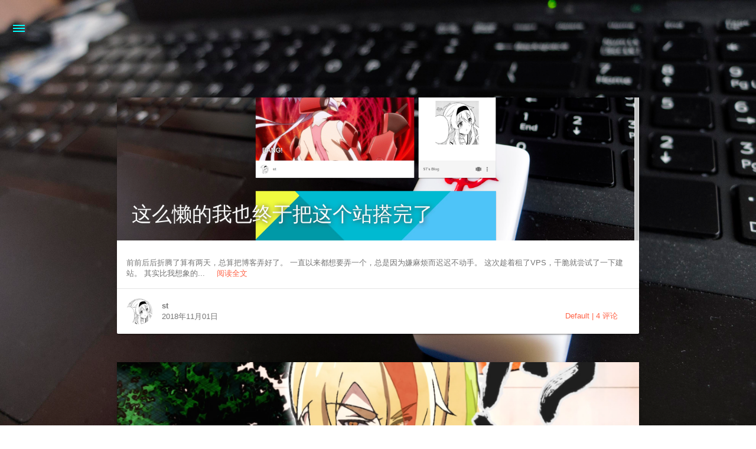

--- FILE ---
content_type: text/html; charset=UTF-8
request_url: https://blog.stsecurity.moe/category/default/
body_size: 8490
content:
<!DOCTYPE HTML>
<html>
<head>
    <meta charset="utf-8" />
    <script>
        window.materialVersion = "3.4.0"
    </script>

    <!-- Title -->
    <title>
        Default -         无名神殿    </title>

    <!-- dns prefetch -->
    <meta http-equiv="x-dns-prefetch-control" content="on">
    
    <!-- Meta & Info -->
    <meta http-equiv="X-UA-Compatible" content="IE=edge" />
    <meta name="viewport" content="width=device-width, initial-scale=1, user-scalable=no">
    <meta name="theme-color" content="#0097A7">
    <meta name="author" content="无名神殿">
    <meta name="description" itemprop="description" content="我在此歌颂无名的女神，愿她的光辉照耀我的灵魂。">
    <meta name="keywords" content="st,stsecurity,typecho,php,blog">    
    
    <!-- Favicons -->
    <link rel="icon shortcut" type="image/ico" href="https://blog.stsecurity.moe/usr/themes/Material/img/favicon.ico">
    <link rel="icon" sizes="192x192" href="https://blog.stsecurity.moe/usr/themes/Material/img/favicon.ico">
    <link rel="apple-touch-icon" href="https://blog.stsecurity.moe/usr/themes/Material/img/favicon.ico">

    <!--iOS -->
    <meta name="apple-mobile-web-app-title" content="Title">
    <meta name="apple-mobile-web-app-capable" content="yes">
    <meta name="apple-mobile-web-app-status-bar-style" content="black">
    <meta name="HandheldFriendly" content="True">
    <meta name="MobileOptimized" content="480">

    <!-- Add to homescreen for Chrome on Android -->
    <meta name="mobile-web-app-capable" content="yes">

    <!-- Tile icon for Win8 (144x144 + tile color) -->
    <meta name="msapplication-TileImage" content="https://blog.stsecurity.moe/usr/themes/Material/img/favicon.ico" />
    <meta name="msapplication-TileColor" content="#FFFFFF" />

    <!-- The Open Graph protocol -->
    
    <!-- Disable Fucking Bloody Baidu Tranformation -->
    <meta http-equiv="Cache-Control" content="no-transform" />
    <meta http-equiv="Cache-Control" content="no-siteapp" />

    <!-- Block IE -->
    <!--[if lte IE 9]>
    <link rel="stylesheet" href="https://blog.stsecurity.moe/usr/themes/Material/css/ie-blocker.css">
        <![endif]-->

    <!-- The Twitter Card protocol -->
    
    <meta name="keywords" content="Default" />
<meta name="generator" content="Typecho 1.2.1" />
<meta name="template" content="Material" />
<link rel="alternate" type="application/rss+xml" title="Default &raquo; 无名神殿 &raquo; RSS 2.0" href="https://blog.stsecurity.moe/feed/category/default/" />
<link rel="alternate" type="application/rdf+xml" title="Default &raquo; 无名神殿 &raquo; RSS 1.0" href="https://blog.stsecurity.moe/feed/rss/category/default/" />
<link rel="alternate" type="application/atom+xml" title="Default &raquo; 无名神殿 &raquo; ATOM 1.0" href="https://blog.stsecurity.moe/feed/atom/category/default/" />
<link href="https://blog.stsecurity.moe/usr/plugins/Prismjs/themes/prism-default.css" rel="stylesheet" /><link href="https://blog.stsecurity.moe/usr/plugins/Prismjs/wrap-fix.css" rel="stylesheet" />
<!--CustomCssAndJs Header CSS Start-->
<style type="text/css">
li.friend { list-style-type: none; }
</style>
<!--CustomCssAndJs Header CSS End-->

<!--CustomCssAndJs  JS Start-->
<!--CustomCssAndJs  JS End-->

    
    <!-- Material style -->
    <link href="https://blog.stsecurity.moe/usr/themes/Material/css/material.min.css" rel="stylesheet" type="text/css" />    <link href="https://blog.stsecurity.moe/usr/themes/Material/css/style.min.css" rel="stylesheet" type="text/css" />    <link href="https://blog.stsecurity.moe/usr/themes/Material/css/material-icons.css" rel="stylesheet" type="text/css" />
    <!-- Disqus JS -->
    
    
    <!-- Config CSS -->

    <!-- Other Styles -->
    <style>
        body, html {
            font-family: Roboto, 'Helvetica Neue', Helvetica, 'PingFang SC', 'Hiragino Sans GB', 'Microsoft YaHei', '微软雅黑', Arial, sans-serif;
            overflow-x: hidden;
        }

        a {
            color: #FF6347;
        }

        .mdl-card__media,
        #search-label,
        #search-form-label:after,
        #scheme-Paradox .hot_tags-count,
        #scheme-Paradox .sidebar_archives-count,
        #scheme-Paradox .sidebar-colored .sidebar-header,
        #scheme-Paradox .sidebar-colored .sidebar-badge{
            background-color: #FF6347 !important;
        }

        /* Sidebar User Drop Down Menu Text Color */
        #scheme-Paradox .sidebar-colored .sidebar-nav>.dropdown>.dropdown-menu>li>a:hover,
        #scheme-Paradox .sidebar-colored .sidebar-nav>.dropdown>.dropdown-menu>li>a:focus {
            color: #FF6347 !important;
        }

        #post_entry-right-info,
        .sidebar-colored .sidebar-nav li:hover > a,
        .sidebar-colored .sidebar-nav li:hover > a i,
        .sidebar-colored .sidebar-nav li > a:hover,
        .sidebar-colored .sidebar-nav li > a:hover i,
        .sidebar-colored .sidebar-nav li > a:focus i,
        .sidebar-colored .sidebar-nav > .open > a,
        .sidebar-colored .sidebar-nav > .open > a:hover,
        .sidebar-colored .sidebar-nav > .open > a:focus,
        #ds-reset #ds-ctx .ds-ctx-entry .ds-ctx-head a,
        .mdl-textfield--floating-label.is-focused .mdl-textfield__label, .mdl-textfield--floating-label.is-dirty .mdl-textfield__label {
            color: #FF6347 !important;
        }

        .mdl-textfield__label:after {
            background-color: #FF6347 !important;
        }

        .toTop {
            background: #00FFFF !important;
        }

        .material-layout .material-post .material-nav,
        .material-layout .material-index .material-nav,
        .material-nav a {
            color: #00FFFF;
        }

        #scheme-Paradox .MD-burger-layer {
            background-color: #00FFFF;
        }

        #scheme-Paradox #post-toc-trigger-btn {
            color: #00FFFF;
        }

        .post-toc a:hover {
            color: #FF6347;
            text-decoration: underline;
        }

        #scheme-Paradox #comment {
            font-family: Roboto, 'Helvetica Neue', Helvetica, 'PingFang SC', 'Hiragino Sans GB', 'Microsoft YaHei', '微软雅黑', Arial, sans-serif;
        }

                .search-input {
            color: #00FFFF;
        }
        
                #post-content {
            font-size: 15px !important;
        }
            </style>


    <!-- Theme Background Related-->
            <style>
            body{
                            background-image: url(https://piwigo.stsecurity.moe/upload/2021/04/05/20210405200140-e8d9a780.jpg);
                        }
        </style>
    
    <!-- Fade Effect -->
            <style>
            .fade {
                transition: all 800ms linear;
                -webkit-transform: translate3d(0,0,0);
                -moz-transform: translate3d(0,0,0);
                -ms-transform: translate3d(0,0,0);
                -o-transform: translate3d(0,0,0);
                transform: translate3d(0,0,0);
                opacity: 1;
            }

            .fade.out {
                opacity: 0;
            }
        </style>
    
    
    <!-- Canonical link -->
    
</head>

<body id="scheme-Paradox" class="lazy">

<div class="material-layout mdl-js-layout has-drawer is-upgraded">

    <main class="material-layout__content" id="main">
      <div class="min-height-for-footer">
        <!-- Top Anchor -->
        <div id="top"></div>

        <!-- Hamburger Button -->
        <button class="MD-burger-icon sidebar-toggle">
            <span id="MD-burger-id" class="MD-burger-layer"></span>
        </button>

        <div class="material-index mdl-grid">

            
                                    
                        <!-- Article module -->
                        <div class="post_entry-module mdl-card mdl-shadow--2dp mdl-cell mdl-cell--12-col fade out">

                            <!-- Article link & title -->
                                                            <div class="post-thumbnail-pure mdl-card__media mdl-color-text--grey-50 lazy "
                                    data-original="https://piwigo.stsecurity.moe/i.php?/upload/2021/04/06/20210406043048-76069eff-xl.png">
                                    <p class="article-headline-p"><a href="https://blog.stsecurity.moe/archives/5/"
                                                                     target="_self">这么懒的我也终于把这个站搭完了</a></p>
                                </div>
                            
                            <!-- Article content -->
                            <div class="mdl-color-text--grey-600 mdl-card__supporting-text post_entry-content">
                                前前后后折腾了算有两天，总算把博客弄好了。
一直以来都想要弄一个，总是因为嫌麻烦而迟迟不动手。
这次趁着租了VPS，干脆就尝试了一下建站。
其实比我想象的...                                &nbsp;&nbsp;&nbsp;
                                <span>
                                <a href="https://blog.stsecurity.moe/archives/5/" target="_self">
                                阅读全文                                </a>
                            </span>
                            </div>

                            <!-- Article info-->
                            <div id="post_entry-info">
                                <div class="mdl-card__supporting-text meta mdl-color-text--grey-600 "
                                     id="post_entry-left-info">
                                    <!-- Author avatar -->
                                    <div id="author-avatar">
                                                                                    <img src="https://piwigo.stsecurity.moe/upload/2021/04/05/20210405200141-325d7526.jpg" width="44px" height="44px"/>
                                                                            </div>
                                    <div>
                                        <span class="author-name-span"><strong>st</strong></span>
                                        <span>
                                                                                    2018年11月01日                                                                            </span>
                                    </div>
                                </div>
                                <div id="post_entry-right-info" style="color:#FF6347">
                                    <span class="post_entry-category">
                                        <a href="https://blog.stsecurity.moe/category/default/">Default</a> |
                                    </span>
                                    <a href="https://blog.stsecurity.moe/archives/5/">
                                        <!-- Comment Count -->
                                        4 评论                                    </a>
                                                                    </div>

                            </div>

                        </div>

                    
                        <!-- Article module -->
                        <div class="post_entry-module mdl-card mdl-shadow--2dp mdl-cell mdl-cell--12-col fade out">

                            <!-- Article link & title -->
                                                            <div class="post-thumbnail-pure mdl-card__media mdl-color-text--grey-50 lazy "
                                    data-original="https://blog.stsecurity.moe/usr/themes/Material/img/random/material-4.png">
                                    <p class="article-headline-p"><a href="https://blog.stsecurity.moe/archives/3/"
                                                                     target="_self">Hello World</a></p>
                                </div>
                            
                            <!-- Article content -->
                            <div class="mdl-color-text--grey-600 mdl-card__supporting-text post_entry-content">
                                                                &nbsp;&nbsp;&nbsp;
                                <span>
                                <a href="https://blog.stsecurity.moe/archives/3/" target="_self">
                                阅读全文                                </a>
                            </span>
                            </div>

                            <!-- Article info-->
                            <div id="post_entry-info">
                                <div class="mdl-card__supporting-text meta mdl-color-text--grey-600 "
                                     id="post_entry-left-info">
                                    <!-- Author avatar -->
                                    <div id="author-avatar">
                                                                                    <img src="https://piwigo.stsecurity.moe/upload/2021/04/05/20210405200141-325d7526.jpg" width="44px" height="44px"/>
                                                                            </div>
                                    <div>
                                        <span class="author-name-span"><strong>st</strong></span>
                                        <span>
                                                                                    2018年10月30日                                                                            </span>
                                    </div>
                                </div>
                                <div id="post_entry-right-info" style="color:#FF6347">
                                    <span class="post_entry-category">
                                        <a href="https://blog.stsecurity.moe/category/default/">Default</a> |
                                    </span>
                                    <a href="https://blog.stsecurity.moe/archives/3/">
                                        <!-- Comment Count -->
                                        0 评论                                    </a>
                                                                    </div>

                            </div>

                        </div>

                    
                                <nav class="material-nav mdl-cell mdl-cell--12-col">
                                        <span class="page-number current">1 of 1</span>

                                    </nav>

            </div>
            </div>
            <!-- Overlay for fixed sidebar -->
<div class="sidebar-overlay "></div>

<!-- Material sidebar -->
<aside id="sidebar" class="sidebar sidebar-colored  sidebar-fixed-left" role="navigation">

    <div id="sidebar-main">
        <!-- Sidebar Header -->
                    <div class="sidebar-header header-cover" style="background-image: url(https://piwigo.stsecurity.moe/_data/i/upload/2021/05/07/20210507080028-a9d84a4a-me.png);">
                            <!-- Top bar -->
                <!--<div class="top-bar"></div>-->
                <!-- Sidebar toggle button -->
                <button type="button" class="sidebar-toggle mdl-button mdl-js-button mdl-js-ripple-effect mdl-button--icon">
                    <i class="material-icons">clear_all</i>
                </button>
                <!-- Sidebar brand image -->
                <div class="sidebar-image">
                                            <img src="https://piwigo.stsecurity.moe/upload/2021/04/05/20210405200141-325d7526.jpg">
                                    </div>

                <!-- Sidebar brand name -->
                <a data-toggle="dropdown" class="sidebar-brand" href="#settings-dropdown">
                                        <b class="caret"></b>
                </a>
                </div>
                <!-- Top bar -->
                <!--<div class="top-bar"></div>-->

                <!-- Sidebar Navigation  -->
                <ul class="nav sidebar-nav">
                    <!-- User dropdown  -->
                    <li class="dropdown">
                        <ul id="settings-dropdown" class="dropdown-menu">
                                                            <li>
                                    <a href="https://blog.stsecurity.moe/admin/login.php" class="md-menu-list-a" tabindex="-1">
                                        <i class="material-icons sidebar-material-icons sidebar-indent-left1pc-element">fingerprint</i>
                                        Login
                                    </a>
                                </li>
                                                    </ul>
                    </li>

                    <!-- Homepage -->
                    <li id="sidebar-first-li">
                        <a href="https://blog.stsecurity.moe/" target="_self">
                            <i class="material-icons sidebar-material-icons">home</i>
                            主页                        </a>
                    </li>

                    <!-- Archives  -->
                    <li class="dropdown">
                        <a href="#" class="ripple-effect dropdown-toggle" data-toggle="dropdown">
                            <i class="material-icons sidebar-material-icons">inbox</i>
                            归档                            <b class="caret"></b>
                        </a>
                        <ul class="dropdown-menu">
                            
                <li>
                    <a href="https://blog.stsecurity.moe/2024/10/" tabindex="-1">
                        October 2024
                        <span class="sidebar_archives-count">1</span>
                    </a>
                </li>
                
                <li>
                    <a href="https://blog.stsecurity.moe/2024/07/" tabindex="-1">
                        July 2024
                        <span class="sidebar_archives-count">1</span>
                    </a>
                </li>
                
                <li>
                    <a href="https://blog.stsecurity.moe/2024/05/" tabindex="-1">
                        May 2024
                        <span class="sidebar_archives-count">2</span>
                    </a>
                </li>
                
                <li>
                    <a href="https://blog.stsecurity.moe/2024/04/" tabindex="-1">
                        April 2024
                        <span class="sidebar_archives-count">2</span>
                    </a>
                </li>
                
                <li>
                    <a href="https://blog.stsecurity.moe/2024/03/" tabindex="-1">
                        March 2024
                        <span class="sidebar_archives-count">1</span>
                    </a>
                </li>
                
                <li>
                    <a href="https://blog.stsecurity.moe/2023/12/" tabindex="-1">
                        December 2023
                        <span class="sidebar_archives-count">1</span>
                    </a>
                </li>
                
                <li>
                    <a href="https://blog.stsecurity.moe/2023/10/" tabindex="-1">
                        October 2023
                        <span class="sidebar_archives-count">1</span>
                    </a>
                </li>
                
                <li>
                    <a href="https://blog.stsecurity.moe/2023/09/" tabindex="-1">
                        September 2023
                        <span class="sidebar_archives-count">2</span>
                    </a>
                </li>
                
                <li>
                    <a href="https://blog.stsecurity.moe/2023/08/" tabindex="-1">
                        August 2023
                        <span class="sidebar_archives-count">3</span>
                    </a>
                </li>
                
                <li>
                    <a href="https://blog.stsecurity.moe/2023/07/" tabindex="-1">
                        July 2023
                        <span class="sidebar_archives-count">2</span>
                    </a>
                </li>
                
                <li>
                    <a href="https://blog.stsecurity.moe/2023/03/" tabindex="-1">
                        March 2023
                        <span class="sidebar_archives-count">1</span>
                    </a>
                </li>
                
                <li>
                    <a href="https://blog.stsecurity.moe/2023/02/" tabindex="-1">
                        February 2023
                        <span class="sidebar_archives-count">2</span>
                    </a>
                </li>
                
                <li>
                    <a href="https://blog.stsecurity.moe/2022/10/" tabindex="-1">
                        October 2022
                        <span class="sidebar_archives-count">1</span>
                    </a>
                </li>
                
                <li>
                    <a href="https://blog.stsecurity.moe/2022/07/" tabindex="-1">
                        July 2022
                        <span class="sidebar_archives-count">1</span>
                    </a>
                </li>
                
                <li>
                    <a href="https://blog.stsecurity.moe/2022/05/" tabindex="-1">
                        May 2022
                        <span class="sidebar_archives-count">1</span>
                    </a>
                </li>
                
                <li>
                    <a href="https://blog.stsecurity.moe/2022/04/" tabindex="-1">
                        April 2022
                        <span class="sidebar_archives-count">3</span>
                    </a>
                </li>
                
                <li>
                    <a href="https://blog.stsecurity.moe/2022/01/" tabindex="-1">
                        January 2022
                        <span class="sidebar_archives-count">1</span>
                    </a>
                </li>
                
                <li>
                    <a href="https://blog.stsecurity.moe/2021/09/" tabindex="-1">
                        September 2021
                        <span class="sidebar_archives-count">1</span>
                    </a>
                </li>
                
                <li>
                    <a href="https://blog.stsecurity.moe/2021/08/" tabindex="-1">
                        August 2021
                        <span class="sidebar_archives-count">2</span>
                    </a>
                </li>
                
                <li>
                    <a href="https://blog.stsecurity.moe/2021/07/" tabindex="-1">
                        July 2021
                        <span class="sidebar_archives-count">1</span>
                    </a>
                </li>
                
                <li>
                    <a href="https://blog.stsecurity.moe/2021/06/" tabindex="-1">
                        June 2021
                        <span class="sidebar_archives-count">4</span>
                    </a>
                </li>
                
                <li>
                    <a href="https://blog.stsecurity.moe/2021/05/" tabindex="-1">
                        May 2021
                        <span class="sidebar_archives-count">8</span>
                    </a>
                </li>
                
                <li>
                    <a href="https://blog.stsecurity.moe/2021/04/" tabindex="-1">
                        April 2021
                        <span class="sidebar_archives-count">6</span>
                    </a>
                </li>
                
                <li>
                    <a href="https://blog.stsecurity.moe/2021/03/" tabindex="-1">
                        March 2021
                        <span class="sidebar_archives-count">1</span>
                    </a>
                </li>
                
                <li>
                    <a href="https://blog.stsecurity.moe/2021/01/" tabindex="-1">
                        January 2021
                        <span class="sidebar_archives-count">2</span>
                    </a>
                </li>
                
                <li>
                    <a href="https://blog.stsecurity.moe/2020/12/" tabindex="-1">
                        December 2020
                        <span class="sidebar_archives-count">2</span>
                    </a>
                </li>
                
                <li>
                    <a href="https://blog.stsecurity.moe/2020/11/" tabindex="-1">
                        November 2020
                        <span class="sidebar_archives-count">2</span>
                    </a>
                </li>
                
                <li>
                    <a href="https://blog.stsecurity.moe/2020/08/" tabindex="-1">
                        August 2020
                        <span class="sidebar_archives-count">1</span>
                    </a>
                </li>
                
                <li>
                    <a href="https://blog.stsecurity.moe/2020/07/" tabindex="-1">
                        July 2020
                        <span class="sidebar_archives-count">3</span>
                    </a>
                </li>
                
                <li>
                    <a href="https://blog.stsecurity.moe/2020/06/" tabindex="-1">
                        June 2020
                        <span class="sidebar_archives-count">1</span>
                    </a>
                </li>
                
                <li>
                    <a href="https://blog.stsecurity.moe/2020/03/" tabindex="-1">
                        March 2020
                        <span class="sidebar_archives-count">2</span>
                    </a>
                </li>
                
                <li>
                    <a href="https://blog.stsecurity.moe/2020/02/" tabindex="-1">
                        February 2020
                        <span class="sidebar_archives-count">3</span>
                    </a>
                </li>
                
                <li>
                    <a href="https://blog.stsecurity.moe/2019/12/" tabindex="-1">
                        December 2019
                        <span class="sidebar_archives-count">1</span>
                    </a>
                </li>
                
                <li>
                    <a href="https://blog.stsecurity.moe/2019/10/" tabindex="-1">
                        October 2019
                        <span class="sidebar_archives-count">1</span>
                    </a>
                </li>
                
                <li>
                    <a href="https://blog.stsecurity.moe/2019/07/" tabindex="-1">
                        July 2019
                        <span class="sidebar_archives-count">5</span>
                    </a>
                </li>
                
                <li>
                    <a href="https://blog.stsecurity.moe/2019/06/" tabindex="-1">
                        June 2019
                        <span class="sidebar_archives-count">3</span>
                    </a>
                </li>
                
                <li>
                    <a href="https://blog.stsecurity.moe/2019/04/" tabindex="-1">
                        April 2019
                        <span class="sidebar_archives-count">4</span>
                    </a>
                </li>
                
                <li>
                    <a href="https://blog.stsecurity.moe/2019/03/" tabindex="-1">
                        March 2019
                        <span class="sidebar_archives-count">2</span>
                    </a>
                </li>
                
                <li>
                    <a href="https://blog.stsecurity.moe/2019/01/" tabindex="-1">
                        January 2019
                        <span class="sidebar_archives-count">2</span>
                    </a>
                </li>
                
                <li>
                    <a href="https://blog.stsecurity.moe/2018/12/" tabindex="-1">
                        December 2018
                        <span class="sidebar_archives-count">2</span>
                    </a>
                </li>
                
                <li>
                    <a href="https://blog.stsecurity.moe/2018/11/" tabindex="-1">
                        November 2018
                        <span class="sidebar_archives-count">7</span>
                    </a>
                </li>
                
                <li>
                    <a href="https://blog.stsecurity.moe/2018/10/" tabindex="-1">
                        October 2018
                        <span class="sidebar_archives-count">1</span>
                    </a>
                </li>
                                        </ul>
                    </li>

                    <!-- categories -->
                    <li class="dropdown">
                        <a href="#" class="ripple-effect dropdown-toggle" data-toggle="dropdown">
                            <i class="material-icons sidebar-material-icons">apps</i>
                            分类                            <b class="caret"></b>
                        </a>
                        <ul class="dropdown-menu" for="show-category-button">
                                                                                        <li>
                                    <a href="https://blog.stsecurity.moe/category/default/" title="Default">
                                        Default                                    </a>
                                </li>
                                                            <li>
                                    <a href="https://blog.stsecurity.moe/category/notes/" title="Notes">
                                        Notes                                    </a>
                                </li>
                                                            <li>
                                    <a href="https://blog.stsecurity.moe/category/Anime/" title="Anime">
                                        Anime                                    </a>
                                </li>
                                                            <li>
                                    <a href="https://blog.stsecurity.moe/category/Manga/" title="Manga">
                                        Manga                                    </a>
                                </li>
                                                            <li>
                                    <a href="https://blog.stsecurity.moe/category/Game/" title="Game">
                                        Game                                    </a>
                                </li>
                                                            <li>
                                    <a href="https://blog.stsecurity.moe/category/Movie/" title="Movie">
                                        Movie                                    </a>
                                </li>
                                                            <li>
                                    <a href="https://blog.stsecurity.moe/category/Random-Stuff/" title="Random Stuff">
                                        Random Stuff                                    </a>
                                </li>
                                                    </ul>
                    </li>

                    <!-- divider -->
                    <li class="divider"></li>
                    <!-- Pages  -->
                                                                <li>
                            <a href="https://blog.stsecurity.moe/about.html" title="关于本站 About This Site" tabindex="-1">
                                关于本站 About This Site                            </a>
                        </li>
                                            <li>
                            <a href="https://blog.stsecurity.moe/aboutme.html" title="关于我 About Me" tabindex="-1">
                                关于我 About Me                            </a>
                        </li>
                                            <li>
                            <a href="https://blog.stsecurity.moe/friends.html" title="友情链接 Friends" tabindex="-1">
                                友情链接 Friends                            </a>
                        </li>
                    
                    
                    <!-- Article Numebr  -->
                    <li>
                        <a href="#">
                            文章总数                            <span class="sidebar-badge">93</span>
                        </a>
                    </li>
                </ul>

                <!-- Sidebar Footer -->
                <div class="sidebar-divider"></div>
                <div class="nav sidebar-nav">
                    <li class="friend"><a href="https://wordpress.stsecurity.moe/" title="我的技术博客" target="_blank" rel="noopener"><img src="https://wordpress.stsecurity.moe/wp-content/uploads/2021/06/cropped-VCB-Sphilosophy-rawsK-ONNCED2BDRIPHi10P-FLAC1920X1080.mkv_20150930_125010.031.jpg" alt="Serial Experiments ST" width="32" height="32" /><span> Serial Experiments ST</span></a></li>
<li class="friend"><a href="https://lilymagic.com" title="百合爱好者集散中心，基于开源软件Mastodon。" target="_blank" rel="noopener"><img src="https://media.lilymagic.com/lilymagic/site_uploads/files/000/000/003/original/lilymagic_logo.png" alt="Lilymagic" width="32" height="32" /><span> Lilymagic</span></a></li>
<li class="friend"><a href="https://hatorishiro.github.io/" title="人毛的个人博客，日常聊聊ACG相关内容。" target="_blank" rel="noopener"><img src="https://hatorishiro.github.io/avatar/avatar.png" alt="人毛" width="32" height="32" /><span> 人毛</span></a></li>
                </div>

                <!-- Sidebar bottom text -->
                <div class="sidebar-divider"></div>
                <a href="https://github.com/stsecurity/typecho-theme-material" target="_blank" class="sidebar-footer-text-a">
                    <div class="sidebar-text mdl-button mdl-js-button mdl-js-ripple-effect sidebar-footer-text-div" data-upgraded=",MaterialButton,MaterialRipple">
                        主题 - Material
                        <span class="sidebar-badge badge-circle">i</span>
                    </div>
                </a>

                
            </div>

</aside>            <!-- Floating Action Button -->
<div id="back-to-top" class="toTop-wrap">
    <a href="#top" class="toTop">
        <i class="material-icons footer_top-i">expand_less</i>
    </a>
</div>


<!--Footer-->
<footer class="mdl-mini-footer" id="bottom">
    <!--mdl-mini-footer-left-section-->
    <div class="mdl-mini-footer--left-section">
        
        
        
                    <a href="https://twitter.com/STsecurity0" target="_blank">
                <button class="mdl-mini-footer--social-btn social-btn footer-sns-twitter">
                    <span class="visuallyhidden">Twitter</span>
                </button>
            </a>
        
        
        
        
        
                    <a href="https://github.com/STsecurity" target="_blank">
                <button class="mdl-mini-footer--social-btn social-btn footer-sns-github">
                    <span class="visuallyhidden">Github</span>
                </button>
            </a>
        
        
        
        
    </div>

    <!--copyright-->
    <div id="copyright">Copyright &copy;
        2026        无名神殿        <br><a rel="me" href="https://wordpress.stsecurity.moe/">技术博客</a>  <a rel="me" href="https://lilymagic.com/@st">Lilymagic</a>    </div>
    <script>console.log("\n %c © Material 3.4.0 | https://github.com/stsecurity/typecho-theme-material %c \n","color:#455a64;background:#e0e0e0;padding:5px 0;border-top-left-radius:5px;border-bottom-left-radius:5px;","color:#455a64;background:#e0e0e0;padding:5px 0;border-top-right-radius:5px;border-bottom-right-radius:5px;")</script>

    <!--mdl-mini-footer-right-section-->
    <div class="mdl-mini-footer--right-section">
        <div>
            <div class="footer-develop-div">Powered by <a href="http://typecho.org" target="_blank" class="footer-develop-a">Typecho</a></div>
            <div class="footer-develop-div">Theme - <a href="https://github.com/stsecurity/typecho-theme-material" target="_blank" class="footer-develop-a">Material</a></div>
        </div>
    </div>
</footer>
</main>
<div class="mdl-layout__obfuscator"></div>
</div>


<!-- UC Browser Compatible -->
<script>
    var agent = navigator.userAgent.toLowerCase();
    if(agent.indexOf('ucbrowser')>0) {
        document.write('<link rel="stylesheet" href="https://blog.stsecurity.moe/usr/themes/Material/css/uc.css">');
        alert('由于 UC 浏览器使用极旧的内核，而本网站使用了一些新的特性。\n为了您能更好的浏览，推荐使用 Chrome 或 Firefox 浏览器。');
    }
</script>

<!--Analysis code-->

<!-- Material js -->
<script src="https://blog.stsecurity.moe/usr/themes/Material/js/jquery.min.js"></script><script src="https://blog.stsecurity.moe/usr/themes/Material/js/js.min.js"></script><script src="https://blog.stsecurity.moe/usr/themes/Material/js/lazyload.min.js"></script>
    <script type="text/javascript" id="lazy-load">
        $('.lazy').lazyload({
            effect : 'show'
        });
    </script>

    <!-- Nprogress -->
    <script src="https://blog.stsecurity.moe/usr/themes/Material/js/nprogress.js"></script>
    <script type="text/javascript" id="NProgress-script">
        NProgress.configure({
            showSpinner: true
        });
        NProgress.start();
        $('#nprogress .bar').css({
            'background': '#00FFFF'
        });
        $('#nprogress .peg').css({
            'box-shadow': '0 0 10px #00FFFF, 0 0 15px #00FFFF'
        });
        $('#nprogress .spinner-icon').css({
            'border-top-color': '#00FFFF',
            'border-left-color': '#00FFFF'
        });
        setTimeout(function() {
            NProgress.done();
            $('.fade').removeClass('out');
        }, 800);
    </script>

    <!-- SmoothScroll -->
    <script src="https://blog.stsecurity.moe/usr/themes/Material/js/smoothscroll.js"></script>


    <!-- highlight js -->
    <script src="https://blog.stsecurity.moe/usr/themes/Material/js/highlight.min.js"></script>    <link href="https://blog.stsecurity.moe/usr/themes/Material/css/highlight.min.css" rel="stylesheet" type="text/css" />    <script type="text/javascript" id="highlight-script"> hljs.initHighlightingOnLoad(); </script>

    <!-- Local Search -->
    <script type="text/javascript" id="search-local-js-script">
        var searchFunc=function(c,a,b){$.ajax({url:c,dataType:"xml",success:function(e){var d=$("entry",e).map(function(){return{title:$("title",this).text(),content:$("content",this).text(),url:$("url",this).text()}}).get();var g=document.getElementById(a);var f=document.getElementById(b);g.addEventListener("input",function(){var i='<ul class="search-result-list">';var h=this.value.trim().toLowerCase().split(/[\s\-]+/);f.innerHTML="";if(this.value.trim().length<=0){return}d.forEach(function(o){var n=true;var s=[];var t=o.title.trim().toLowerCase();var m=o.content.trim().replace(/<[^>]+>/g,"").toLowerCase();var j=o.url;var u=-1;var q=-1;var p=-1;if(t!==""&&m!==""){h.forEach(function(w,x){u=t.indexOf(w);q=m.indexOf(w);if(u<0&&q<0){n=false}else{if(q<0){q=0}if(x===0){p=q}}})}if(n){i+='<li><a href="'+j+'" class="search-result-title" target="_blank">'+t;var r=o.content.trim().replace(/<[^>]+>/g,"");if(p>=0){var k=p-6;var l=p+6;if(k<0){k=0}if(k===0){l=10}if(l>r.length){l=r.length}var v=r.substr(k,l);h.forEach(function(w){var x=new RegExp(w,"gi");v=v.replace(x,'<em class="search-keyword">'+w+"</em>")});i+='<p class="search-result">'+v+"...</p></a>"}}});f.innerHTML=i})}})};
    </script>
    <script type="text/javascript" id="search-input-script">
        var inputArea = document.querySelector('#search');
        var getSearchFile = function() {
            var path = 'https://blog.stsecurity.moe?mod=search-xml';
            searchFunc(path, 'search', 'local-search-result');
        };

        if(inputArea) {
            inputArea.onfocus = function() {
                getSearchFile();
            }
        }
    </script>


<script>var pres = document.getElementsByTagName('pre');
                for (var i = 0; i < pres.length; i++)
                    if (pres[i].getElementsByTagName('code').length > 0)
                        pres[i].className  = 'line-numbers';
                </script><script src="https://blog.stsecurity.moe/usr/plugins/Prismjs/prism.js"></script><script defer="defer" src="https://blog.stsecurity.moe/usr/plugins/Prismjs/line-number-wrap-fix.js"></script><link rel="stylesheet" href="https://blog.stsecurity.moe/usr/plugins/EditorMD/css/emojify.min.css" />
<script type="text/javascript">
    window.jQuery || document.write(unescape('%3Cscript%20type%3D%22text/javascript%22%20src%3D%22https://blog.stsecurity.moe/usr/plugins/EditorMD/lib/jquery.min.js%22%3E%3C/script%3E'));
</script>
<script src="https://blog.stsecurity.moe/usr/plugins/EditorMD/js/emojify.min.js"></script>
<script type="text/javascript">
$(function() {
    emojify.setConfig({
        img_dir: "//cdn.staticfile.org/emoji-cheat-sheet/1.0.0",
        blacklist: {
            'ids': [],
            'classes': ['no-emojify'],
            'elements': ['^script$', '^textarea$', '^pre$', '^code$']
        },
    });
    emojify.run();
});
</script>

</body>
</html>


--- FILE ---
content_type: text/css
request_url: https://blog.stsecurity.moe/usr/plugins/Prismjs/wrap-fix.css
body_size: -10
content:
pre[class*="language-"] code
{
    white-space: pre-wrap;
    word-wrap: break-word;
}


--- FILE ---
content_type: text/css
request_url: https://blog.stsecurity.moe/usr/themes/Material/css/style.min.css
body_size: 64718
content:
html {
  display: block !important;
}
body {
  top: 0;
  right: 0;
  bottom: 0;
  left: 0;
  z-index: -1;
  display: block;
  margin: 0;
  padding: 0;
  background-size: cover;
  background-attachment: fixed;
  content: "";
  -webkit-background-size: cover;
  -moz-background-size: cover;
  -o-background-size: cover;
}
.fa,
.material-icons {
  -moz-osx-font-smoothing: grayscale;
}
a {
  text-decoration: none;
  font-weight: 300;
}
.mdl-button {
  font-family: Roboto, Helvetica Neue, Helvetica, PingFang SC, Hiragino Sans GB,
    Microsoft YaHei, 微软雅黑, Arial, sans-serif;
}
.mdl-menu__item {
  font-weight: 300;
}
#local-search-result {
  position: absolute;
  z-index: 6;
  max-width: 100%;
  border-radius: 2px;
  background-color: #fff;
  box-shadow: 0 2px 5px 0 rgba(0, 0, 0, 0.16), 0 2px 10px 0 rgba(0, 0, 0, 0.12);
}
#local-search-result ul {
  padding: 0;
  list-style: none;
}
#local-search-result ul li {
  padding: 10px 20px;
  border-top: 1px solid #dadada;
}
#local-search-result ul li:first-child {
  border-top: none;
}
#local-search-result ul li p {
  overflow: hidden;
  margin: 0;
  max-height: 50px;
}
#local-search-result .search-keyword {
  font-weight: 700;
  font-style: normal;
}
#local-search-result ul li a {
  text-decoration: none;
}
#local-search-result ul li .search-result {
  color: #333;
}
.highlight tr {
  display: flex;
}
#post-content .line {
  height: 19px;
}
#post-content figure {
  margin-right: 0;
  margin-left: 0;
}
#post-content {
  font-size: 15px;
  line-height: 1.7;
}
#post-content blockquote,
#post-content ol,
#post-content p,
#post-content ul {
  letter-spacing: 0;
  font-size: 1em;
}
#post-content > :first-child {
  margin-top: 0 !important;
}
#post-content > :last-child {
  margin-bottom: 0 !important;
}
#post-content a.absent {
  color: #c00;
}
#post-content a.anchor {
  position: absolute;
  top: 0;
  bottom: 0;
  left: 0;
  display: block;
  margin-left: -30px;
  padding-left: 30px;
  cursor: pointer;
}
#post-content h1,
#post-content h2,
#post-content h3,
#post-content h4,
#post-content h5,
#post-content h6 {
  position: relative;
  margin: 1em 0 15px;
  padding: 0;
  font-weight: 700;
  line-height: 1.7;
  cursor: text;
}
#post-content h1 .octicon-link,
#post-content h2 .octicon-link,
#post-content h3 .octicon-link,
#post-content h4 .octicon-link,
#post-content h5 .octicon-link,
#post-content h6 .octicon-link {
  display: none;
  color: #000;
}
#post-content h1:hover a.anchor,
#post-content h2:hover a.anchor,
#post-content h3:hover a.anchor,
#post-content h4:hover a.anchor,
#post-content h5:hover a.anchor,
#post-content h6:hover a.anchor {
  top: 15%;
  margin-left: -22px;
  padding-left: 0;
  text-decoration: none;
  line-height: 1;
}
#post-content h1:hover a.anchor .octicon-link,
#post-content h2:hover a.anchor .octicon-link,
#post-content h3:hover a.anchor .octicon-link,
#post-content h4:hover a.anchor .octicon-link,
#post-content h5:hover a.anchor .octicon-link,
#post-content h6:hover a.anchor .octicon-link {
  display: inline-block;
}
#post-content h1 code,
#post-content h1 tt,
#post-content h2 code,
#post-content h2 tt,
#post-content h3 code,
#post-content h3 tt,
#post-content h4 code,
#post-content h4 tt,
#post-content h5 code,
#post-content h5 tt,
#post-content h6 code,
#post-content h6 tt {
  font-size: 1em;
}
#post-content h1 {
  border-bottom: 1px solid #ddd;
  font-size: 2em;
}
#post-content h2 {
  border-bottom: 1px solid #eee;
  font-size: 1.75em;
}
#post-content h3 {
  font-size: 1.5em;
}
#post-content h4 {
  font-size: 1.2em;
}
#post-content h5 {
  font-size: 1em;
}
#post-content h6 {
  color: #777;
  font-size: 1em;
}
#post-content blockquote,
#post-content dl,
#post-content ol,
#post-content p,
#post-content table,
#post-content ul {
  margin: 15px 0;
}
#post-content hr {
  margin: 24px 0;
  padding: 0;
  height: 0.25em;
  border: 0;
  background-color: #e7e7e7;
}
#post-content li p.first {
  display: inline-block;
}
#post-content ol,
#post-content ul {
  overflow: hidden;
  padding-left: 30px;
  line-height: 1.7;
}
#post-content ol.no-list,
#post-content ul.no-list {
  padding: 0;
  list-style-type: none;
}
#post-content ol ol,
#post-content ol ul,
#post-content ul ol,
#post-content ul ul {
  margin-top: 0;
  margin-bottom: 0;
}
#post-content dl {
  padding: 0;
}
#post-content dl dt {
  margin-top: 15px;
  padding: 0;
  font-weight: 700;
  font-style: italic;
  font-size: 0.95em;
}
#post-content dl dd {
  margin-bottom: 15px;
  padding: 0 15px;
}
#post-content blockquote {
  padding: 0 15px;
  border-left: 4px solid #ddd;
  color: #777;
  font-style: normal;
}
#post-content blockquote > :first-child {
  margin-top: 0;
}
#post-content blockquote > :last-child {
  margin-bottom: 0;
}
#post-content table {
  display: block;
  overflow: auto;
  width: 100%;
  border-collapse: collapse;
  border-spacing: 0;
}
#post-content table th {
  font-weight: 700;
}
#post-content table td,
#post-content table th {
  padding: 6px 13px;
  border: 1px solid #ddd;
}
#post-content table tr {
  background-color: #fff;
}
#post-content table tr:nth-child(2n) {
  background-color: #f8f8f8;
}
#post-content img {
  box-sizing: border-box;
  max-width: 100%;
}
#post-content span.frame {
  display: block;
  overflow: hidden;
}
#post-content span.frame > span {
  float: left;
  display: block;
  overflow: hidden;
  margin: 13px 0 0;
  padding: 7px;
  width: auto;
  border: 1px solid #ddd;
}
#post-content span.frame span img {
  float: left;
  display: block;
}
#post-content span.frame span span {
  clear: both;
  display: block;
  padding: 5px 0 0;
  color: #333;
}
#post-content span.align-center {
  clear: both;
  display: block;
  overflow: hidden;
}
#post-content span.align-center > span {
  display: block;
  overflow: hidden;
  margin: 13px auto 0;
  text-align: center;
}
#post-content span.align-center span img {
  margin: 0 auto;
  text-align: center;
}
#post-content span.align-right {
  clear: both;
  display: block;
  overflow: hidden;
}
#post-content span.align-right > span {
  display: block;
  overflow: hidden;
  margin: 13px 0 0;
  text-align: right;
}
#post-content span.align-right span img {
  margin: 0;
  text-align: right;
}
#post-content span.float-left {
  float: left;
  display: block;
  overflow: hidden;
  margin-right: 13px;
}
#post-content span.float-left span {
  margin: 13px 0 0;
}
#post-content span.float-right {
  float: right;
  display: block;
  overflow: hidden;
  margin-left: 13px;
}
#post-content span.float-right > span {
  display: block;
  overflow: hidden;
  margin: 13px auto 0;
  text-align: right;
}
#post-content code:not(.hljs),
#post-content tt {
  padding: 0 5px;
  border-radius: 3px;
  background-color: rgba(0, 0, 0, 0.04);
}
#post-content pre code,
#post-content pre tt {
  display: block;
  padding: 12px !important;
  border: none;
  background-color: transparent !important;
  white-space: pre;
}
#post-content pre {
  overflow: auto;
  border-radius: 3px;
  background-color: rgba(0, 0, 0, 0.04);
  font-size: 0.9em;
  line-height: 19px;
}
#post-content .code,
#post-content .gutter {
  display: block;
  overflow: auto;
  padding: 0;
  border: none;
  border-radius: 0;
  font-size: 0.9em;
  line-height: 19px;
}
#post-content .code {
  border-top-right-radius: 3px;
  border-bottom-right-radius: 3px;
}
#post-content .gutter {
  border-bottom-left-radius: 3px;
  border-top-left-radius: 3px;
}
#post-content .code pre,
#post-content .gutter pre {
  display: block;
  margin: 0;
}
.post-toc-wrap::-webkit-scrollbar {
  width: 7px;
  height: 7px;
  border-radius: 4px;
  background-color: #f1f1f1;
  opacity: 0.4;
}
.post-toc-wrap::-webkit-scrollbar-thumb {
  width: 7px;
  height: 7px;
  border-radius: 4px;
  background-color: #ddd;
  opacity: 0.8;
}
.post-toc-wrap::-webkit-scrollbar-button {
  display: none;
}
#scheme-Paradox .index-top-block {
  margin-bottom: 47.59px;
}
@media screen and (max-width: 480px) {
  #scheme-Paradox .index-top-block {
    margin: 0;
    width: 100%;
    border-radius: 0 !important;
    transition: 1s;
  }
  #scheme-Paradox .material-layout .daily-pic {
    height: 100%;
  }
  #scheme-Paradox .material-layout .something-else {
    margin-bottom: 30px;
  }
}
@media screen and (min-width: 481px) and (max-width: 840px) {
  #scheme-Paradox .index-top-block {
    margin-bottom: 47.59px;
    min-height: 200px !important;
    transition: 1s;
  }
  #scheme-Paradox .material-layout .daily-pic {
    width: calc(66.6666666667% - 16px);
  }
  #scheme-Paradox .material-layout .something-else {
    width: calc(33.3333333333% - 16px);
  }
}
#scheme-Paradox .index-top-block-slogan {
  margin: 0;
  text-shadow: 1px 1px 8px #444;
  font-weight: 400;
  font-size: 24px;
  line-height: 26px;
}
#scheme-Paradox .index-top-block-slogan a {
  text-decoration: none;
}
@media screen and (max-width: 480px) {
  #scheme-Paradox .index-top-block-date {
    display: none;
  }
}
#scheme-Paradox .material-layout .minilogo,
#scheme-Paradox .social-btn {
  background-position: center;
  background-repeat: no-repeat;
}
#scheme-Paradox .post_entry-module {
  margin-top: 0;
  margin-bottom: 47.59px;
}
#scheme-Paradox .material-layout .material-index,
#scheme-Paradox .material-layout .material-post {
  display: flex;
  margin: 0 auto;
  padding: 0;
  width: 100%;
  max-width: 900px;
  flex-shrink: 0;
}
#scheme-Paradox .material-layout .material-layout__content {
  position: relative;
  margin: 0 auto;
  padding-top: 165px;
  width: 100%;
}
@media screen and (max-width: 480px) {
  #scheme-Paradox .material-layout .material-layout__content {
    padding-top: 0;
  }
}
#scheme-Paradox .material-layout .mdl-card {
  display: flex;
  min-height: 400px;
  border-radius: 2px;
  flex-direction: column;
  align-items: stretch;
}
@media screen and (max-width: 480px) {
  #scheme-Paradox .material-post .mdl-card {
    border-radius: 0;
  }
}
#scheme-Paradox .material-layout .mdl-card__title {
  padding: 1pc;
  flex-grow: 1;
}
#scheme-Paradox .material-layout .mdl-card__media {
  display: flex;
  box-sizing: border-box;
  padding: 24.72px;
  background-size: cover;
  cursor: pointer;
  flex-grow: 1;
  flex-direction: row;
  align-items: flex-end;
}
#scheme-Paradox .material-layout .mdl-card__media a,
#scheme-Paradox .material-layout .mdl-card__title a {
  color: inherit;
}
#scheme-Paradox .material-layout .mdl-card__supporting-text {
  display: inline;
  padding: 20px 0 1pc;
  width: 100%;
  min-height: 4pc;
  align-items: center;
}
#scheme-Paradox .material-layout .mdl-card__supporting-text strong {
  font-weight: 700;
}
#scheme-Paradox .material-layout .mdl-card__media ~ .mdl-card__supporting-text {
  min-height: 4pc;
}
@media screen and (max-width: 480px) {
  #scheme-Paradox .material-layout .mdl-card__supporting-text {
    padding-top: 12px;
    padding-bottom: 0;
  }
  #scheme-Paradox .daily-pic .mdl-card__media ~ .mdl-card__supporting-text {
    display: none;
  }
}
#scheme-Paradox .material-layout .mdl-card__supporting-text:not(:last-child) {
  box-sizing: border-box;
  min-height: 76px;
}
#scheme-Paradox
  .material-layout
  .post_entry-module
  .mdl-card__media
  ~ .mdl-card__supporting-text {
  padding: 1pc;
  padding-top: 29.03px;
}
@media screen and (max-width: 480px) {
  #scheme-Paradox .material-layout .mdl-card__supporting-text:not(:last-child) {
    min-height: 70px;
  }
  #scheme-Paradox
    .material-layout
    .post_entry-module
    .mdl-card__media
    ~ .mdl-card__supporting-text {
    padding: 2pc 1pc;
  }
}
#scheme-Paradox .material-layout .mdl-card__actions:first-child {
  margin-left: 0;
}
#scheme-Paradox .material-layout .meta {
  display: flex;
  box-sizing: border-box;
  padding: 1pc;
  height: auto;
  flex-direction: row;
  align-items: center;
  justify-content: flex-start;
}
#scheme-Paradox .material-layout .meta > .meta__favorites {
  margin: 0 8px;
  font-weight: 500;
  font-size: 13px;
  flex-direction: row;
}
#scheme-Paradox .material-layout .meta > .meta__favorites .material-icons {
  margin-left: 9pt;
  font-size: 2em;
  cursor: pointer;
}
#scheme-Paradox .material-layout .mdl-card .meta.meta--fill {
  justify-content: space-between;
}
#scheme-Paradox .material-layout .meta > :first-child {
  margin-right: 1pc;
}
#scheme-Paradox .material-layout .meta > * {
  display: flex;
  flex-direction: column;
}
#scheme-Paradox .material-layout .something-else > button {
  position: absolute;
  top: 0;
  right: 28px;
  transform: translate(0, -28px);
}
#scheme-Paradox .material-layout .something-else .something-else-logo {
  display: flex;
  box-sizing: border-box;
  padding: 24px;
  border-top-right-radius: 2px;
  border-top-left-radius: 2px;
  background-size: cover;
  font-size: 13px;
  flex-direction: column;
  justify-content: center;
  align-items: center;
  flex-grow: 1;
}
@media screen and (max-width: 480px) {
  #scheme-Paradox .material-layout .something-else .something-else-logo {
    padding: 0;
  }
}
#scheme-Paradox .material-layout .something-else .something-else-logo img {
  margin-bottom: 10px;
  width: 10pc;
  height: 10pc;
}
#scheme-Paradox .material-layout .something-else .mdl-card__supporting-text {
  border-bottom-right-radius: 2px;
  border-bottom-left-radius: 2px;
  background-color: #f5f5f5;
}
#scheme-Paradox .material-layout .material-index > .material-nav,
#scheme-Paradox .material-layout .material-post > .material-nav {
  display: flex;
  margin: 10px 15px;
  color: #fff;
  font-weight: 500;
  flex-direction: row;
  justify-content: space-between;
  align-items: center;
}
#scheme-Paradox
  .material-layout
  .material-index
  > .material-nav
  > .material-nav__button,
#scheme-Paradox
  .material-layout
  .material-post
  > .material-nav
  > .material-nav__button {
  color: #fff;
  text-decoration: none;
}
#scheme-Paradox .material-layout .material-index > .material-nav .mdl-button,
#scheme-Paradox .material-layout .material-post > .material-nav .mdl-button {
  background-color: #fff;
  color: rgba(0, 0, 0, 0.54);
}
#scheme-Paradox
  .material-layout
  .material-index
  > .material-nav
  > .material-nav__button:first-child
  .mdl-butto,
#scheme-Paradox
  .material-layout
  .material-post
  > .material-nav
  > .material-nav__button:first-child
  .mdl-button {
  margin-right: 1pc;
}
#scheme-Paradox
  .material-layout
  .material-index
  > .material-nav
  > .material-nav__button:last-child
  .mdl-button,
#scheme-Paradox
  .material-layout
  .material-post
  > .material-nav
  > .material-nav__button:last-child
  .mdl-button {
  margin-left: 1pc;
}
#scheme-Paradox .page-number {
  display: none;
}
#scheme-Paradox .material-nav .page-number.current {
  display: block;
  margin: 0 auto;
  color: #666;
  text-align: center;
}
#scheme-Paradox .material-layout .mdl-card > a {
  color: inherit;
  text-decoration: none;
  font-weight: inherit;
}
#scheme-Paradox .material-layout .mdl-card h3 {
  margin: 0;
}
#scheme-Paradox .material-layout .mdl-card h1 a,
#scheme-Paradox .material-layout .mdl-card h2 a,
#scheme-Paradox .material-layout .mdl-card h3 a,
#scheme-Paradox .material-layout .mdl-card h4 a,
#scheme-Paradox .material-layout .mdl-card h5 a,
#scheme-Paradox .material-layout .mdl-card h6 a {
  text-decoration: none;
}
#scheme-Paradox .material-layout .mdl-card h3.quote:after,
#scheme-Paradox .material-layout .mdl-card h3.quote:before {
  display: block;
  margin-top: 0.5em;
  font-size: 3em;
}
#scheme-Paradox .material-layout .mdl-card h3.quote:before {
  content: "“";
}
#scheme-Paradox .material-layout .mdl-card h3.quote:after {
  content: "”";
}
#scheme-Paradox .material-post_container .custom-header {
  background-color: transparent;
}
#scheme-Paradox
  .material-post_container
  .material-index
  > .mdl-card
  .mdl-card__media,
#scheme-Paradox
  .material-post_container
  .material-post
  > .mdl-card
  .mdl-card__media {
  height: 280px;
}
#scheme-Paradox .material-post_container .meta + .mdl-card__supporting-text {
  display: block;
  border: 0;
  flex-direction: column;
}
#scheme-Paradox .material-post_container .comments {
  position: relative;
  display: flex;
  box-sizing: border-box;
  padding: 2pc;
  background-color: #eee;
  flex-direction: column;
  justify-content: flex-start;
  align-items: stretch;
}
#scheme-Paradox .material-post_container .comments > form {
  display: flex;
  margin-bottom: 1pc;
  flex-diretion: row;
}
#scheme-Paradox .material-post_container .comments > form .mdl-textfield {
  margin-right: 1pc;
  color: #616161;
  flex-grow: 1;
}
#scheme-Paradox .material-post_container .comments > form .mdl-textfield input,
#scheme-Paradox
  .material-post_container
  .comments
  > form
  .mdl-textfield
  textarea {
  resize: none;
}
#scheme-Paradox .material-post_container .comments > form button {
  margin-top: 20px;
  background-color: rgba(0, 0, 0, 0.24);
  color: #fff;
}
#scheme-Paradox .material-post_container .comments .comment {
  flex-direction: column;
  align-items: stretch;
}
#scheme-Paradox .material-post_container .comments .comment > .comment__header {
  display: flex;
  margin-bottom: 1pc;
  flex-direction: row;
  align-items: center;
}
#scheme-Paradox
  .material-post_container
  .comments
  .comment
  > .comment__header
  > .comment__author {
  display: flex;
  flex-grow: 1;
  flex-direction: column;
}
#scheme-Paradox .material-post_container .comments .comment > .comment__text {
  line-height: 1.5em;
}
#scheme-Paradox
  .material-post_container
  .comments
  .comment
  > .comment__actions {
  display: flex;
  padding-left: 64px;
  font-size: 0.8em;
  flex-direction: row;
  justify-content: flex-start;
  align-items: center;
}
#scheme-Paradox
  .material-post_container
  .comments
  .comment
  > .comment__actions
  button {
  margin-right: 1pc;
  color: rgba(0, 0, 0, 0.24);
}
#scheme-Paradox
  .material-post_container
  .comments
  .comment
  > .comment__answers {
  padding-top: 2pc;
  padding-left: 3pc;
}
#scheme-Paradox #post-toc-trigger-btn {
  position: fixed;
  top: 5pc;
  left: 1pc;
  z-index: 8;
  border-radius: 50%;
  color: #fff;
}
@media screen and (max-width: 480px) {
  #scheme-Paradox #post-toc-trigger-btn {
    display: none;
  }
}
#scheme-Paradox .material-layout .section-spacer {
  flex-grow: 1;
}
#scheme-Paradox .material-layout .something-else {
  z-index: 7;
  overflow: visible;
}
#scheme-Paradox .material-layout .amazing .mdl-card__title {
  background-color: #263238;
}
#scheme-Paradox .material-layout .minilogo {
  width: 44px;
  height: 44px;
  border-radius: 22px;
  background-color: #f5f5f5;
  background-image: url(../img/avatar.png);
  background-size: 50%;
}
#scheme-Paradox .mdl-grid {
  display: flex !important;
}
#scheme-Paradox .social-btn {
  margin: 0 1pc;
  width: 24px;
  height: 24px;
  border-radius: 2px;
  background-color: transparent;
  background-size: contain;
  opacity: 0.46;
  cursor: pointer;
}
#scheme-Paradox .social-btn__share {
  background: 0 0;
  color: rgba(0, 0, 0, 0.54);
}
#scheme-Paradox .mdl-mini-footer {
  box-sizing: border-box;
  margin-top: 5pc;
  padding: 40px;
  height: 120px;
  background-color: #fff;
  align-items: center;
}
@media screen and (max-width: 840px) {
  #scheme-Paradox .material-layout .mdl-mini-footer {
    padding: 30px 0 20px;
    height: 200px;
  }
}
#scheme-Paradox .post_entry-content img {
  width: 98%;
}
#scheme-Paradox #post-content {
  margin: 1pc auto;
  padding-top: 0;
  max-width: 90%;
}
#scheme-Paradox #post-content img {
  max-width: 100%;
}
#scheme-Paradox .page-navigator {
  display: inline-block;
  margin-top: -10px;
  margin-bottom: 5px;
  border-radius: 4px;
}
#scheme-Paradox .page-navigator li.current {
  background: #323c3f;
  color: #fff;
}
#scheme-Paradox .page-navigator > li {
  display: inline;
}
#scheme-Paradox .page-navigator > li:first-child > a,
#scheme-Paradox .page-navigator > li:first-child > span {
  margin-left: 0;
}
#scheme-Paradox .page-navigator > .current > a,
#scheme-Paradox .page-navigator > .current > a:focus,
#scheme-Paradox .page-navigator > .current > a:hover,
#scheme-Paradox .page-navigator > .current > span,
#scheme-Paradox .page-navigator > .current > span:focus,
#scheme-Paradox .page-navigator > .current > span:hover {
  z-index: 2;
  color: #9e9e9e;
  cursor: default;
}
#scheme-Paradox .page-navigator > li > a,
#scheme-Paradox .page-navigator > li > span {
  position: relative;
  float: left;
  margin-right: 15px;
  margin-left: 15px;
  width: auto;
  height: 32px;
  text-align: center;
  text-decoration: none;
  line-height: 32px;
}
#scheme-Paradox .footer-develop-a {
  color: #9e9e9e;
  text-decoration: none;
  font-weight: 400;
}
#scheme-Paradox .footer-develop-a:hover {
  color: #0097a7;
  text-decoration: underline !important;
}
#scheme-Paradox #post_entry-info {
  border-top: 1px solid rgba(0, 0, 0, 0.1);
}
#scheme-Paradox #post_entry-left-info {
  float: left;
  width: 50%;
}
#scheme-Paradox #post_entry-right-info {
  float: right;
  margin-top: 20px;
  margin-right: 20px;
  padding: 1pc;
  font-weight: 400;
  font-size: 13px;
}
@media screen and (max-width: 480px) {
  #scheme-Paradox #post_entry-left-info {
    padding: 1pc 4%;
  }
  #scheme-Paradox #post_entry-right-info {
    top: 21px;
    margin-top: 0;
    margin-right: 0;
    padding: 1pc 2%;
    width: 50%;
    text-align: right;
  }
}
#scheme-Paradox #post_entry-right-info a {
  text-decoration: none;
  font-weight: 400;
}
#scheme-Paradox #copyright {
  margin-right: auto;
  margin-left: auto;
  text-align: center;
}
@media screen and (min-width: 481px) and (max-width: 840px) {
  #scheme-Paradox #copyright {
    padding: 20px 0;
  }
}
#scheme-Paradox .article-headline-p a {
  font-weight: 400;
}
#scheme-Paradox .article-headline-p a,
#scheme-Paradox .article-headline-p-nopic a,
#scheme-Paradox .article-headline-p-top a,
#scheme-Paradox .index_category-link,
#scheme-Paradox .index_share-link,
#scheme-Paradox .material-nav a,
#scheme-Paradox .post_share-link,
#scheme-Paradox .post_tag-link,
#scheme-Paradox .sidebar .sidebar-brand,
#scheme-Paradox .sidebar-footer-text-a {
  text-decoration: none;
}
#scheme-Paradox .index_category-link,
#scheme-Paradox .post_tag-link {
  padding: 15px;
}
#scheme-Paradox .mdl-mini-footer--right-section {
  margin-right: 60px;
}
@media screen and (max-width: 840px) {
  #scheme-Paradox .mdl-mini-footer--right-section {
    margin-right: 0;
  }
}
#scheme-Paradox .mdl-mini-footer--right-section a {
  color: #6b6b6b;
}
#scheme-Paradox #author-avatar,
#scheme-Paradox #comment__avatar {
  overflow: hidden;
  margin-right: 1pc;
  border-radius: 50%;
}
#scheme-Paradox .mdl-mini-footer--social-btn {
  outline-style: none;
}
#scheme-Paradox .material-nav {
  font-weight: 300 !important;
}
#scheme-Paradox .material-nav a {
  font-weight: 400;
}
#scheme-Paradox .login-form-group {
  float: left;
  width: 33%;
  color: #8a8a8a;
}
#scheme-Paradox .login-input-info {
  font-size: 14px !important;
}
#scheme-Paradox .comment__text {
  padding-left: 64px;
  font-weight: 400 !important;
  font-size: 13px !important;
}
#scheme-Paradox .comment__text p {
  margin-bottom: 6px;
}
#scheme-Paradox .comment__text img {
  max-width: 100%;
}
#scheme-Paradox .comments__closed {
  color: #8a8a8a !important;
}
#scheme-Paradox .comment-list {
  margin-bottom: 0;
  padding-left: 0;
}
#scheme-Paradox .comment__author {
  font-weight: 400 !important;
  font-size: 13px;
}
#scheme-Paradox #comment__avatar {
  float: left;
}
#scheme-Paradox #comment-input-div {
  width: 94%;
  line-height: 15px;
}
#scheme-Paradox #comment {
  color: #616161;
  font-size: 14px;
  resize: inherit;
}
#scheme-Paradox #comment-button {
  margin-top: -20px;
  margin-left: 10px;
  background-color: rgba(0, 0, 0, 0.24);
  color: #fff;
}
#scheme-Paradox #article-functions-like-button {
  overflow: visible;
}
#scheme-Paradox #article-functions-like-button:hover {
  color: red;
}
@media screen and (max-width: 480px) {
  #scheme-Paradox .material-post_container .mdl-card,
  #scheme-Paradox .page-module .mdl-card {
    margin: 0;
    width: 100%;
  }
}
#scheme-Paradox .post-likes-num {
  position: relative;
  top: 8px;
  left: -20px;
  font-size: 13px;
}
@media screen and (max-width: 850px) {
  #scheme-Paradox #comment-input-div {
    width: 93%;
  }
}
@media screen and (max-width: 742px) {
  #scheme-Paradox #comment-input-div {
    width: 92%;
  }
}
@media screen and (max-width: 660px) {
  #comment-input-div {
    width: 90%;
  }
}
@media screen and (max-width: 550px) {
  #scheme-Paradox #comment-input-div {
    width: 80%;
  }
}
@media screen and (max-width: 480px) {
  #scheme-Paradox .footer-develop-div {
    float: left;
    margin-right: 10px;
    width: 100%;
  }
}
@media screen and (max-width: 840px) {
  .mdl-mini-footer--right-section {
    margin-right: auto;
    margin-left: auto;
    width: 100%;
    text-align: center;
  }
}
#scheme-Paradox .article-headline-p {
  margin: 0;
  text-shadow: 1px 1px 8px #444;
  font-weight: 400;
  font-size: 34px;
  line-height: 40px;
}
@media screen and (max-width: 840px) {
  #scheme-Paradox .article-headline-p {
    font-size: 22px;
  }
}
#scheme-Paradox .article-headline-p-top {
  margin: 0;
  padding: 10px 0;
  font-weight: 400;
  font-size: 26px;
  line-height: 26px;
}
#scheme-Paradox .article-headline-p-nopic {
  margin: 0;
  font-weight: 400;
  font-size: 34px;
  line-height: 40px;
}
#scheme-Paradox .more {
  margin-left: 1pc;
}
#scheme-Paradox #top {
  position: absolute;
  top: 0;
  width: 0;
  height: 0;
}
#scheme-Paradox #search-label {
  right: 28px;
  bottom: 39px;
  z-index: 7;
}
#scheme-Paradox #search-form {
  bottom: 46px;
}
#scheme-Paradox #search-form-label {
  left: 1px;
}
#scheme-Paradox #search-form-label:after {
  width: 100%;
  background-color: #ff4081;
}
#scheme-Paradox .mdl-badge[data-badge]:after {
  width: 20px;
  height: 20px;
  font-weight: 400;
}
#scheme-Paradox .mdl-button .mdl-badge[data-badge]:after {
  top: -12px;
  right: -10px;
}
@media screen and (max-width: 480px) {
  #scheme-Paradox #search-form {
    margin-left: 0;
  }
}
@media screen and (max-width: 840px) {
  #scheme-Paradox .mdl-mini-footer--left-section {
    width: 100%;
    text-align: center;
  }
}
.md {
  vertical-align: bottom;
  line-height: inherit;
}
.headline,
.subhead {
  color: #212121;
  text-transform: inherit;
  letter-spacing: inherit;
  font-weight: 300;
  line-height: 1.1;
}
.sidebar .sidebar-toggle:after,
.sidebar:after {
  clear: both;
}
*,
:after,
:before {
  box-sizing: border-box;
}
.sidebar-material-icons {
  position: relative;
  top: 15%;
  margin-right: 2pc;
  width: 24px;
  height: 24px;
}
.sidebar-indent-left1pc-element {
  margin-left: 1pc;
}
.sidebar-overlay {
  position: fixed;
  top: 0;
  right: 0;
  bottom: 0;
  left: 0;
  z-index: 9;
  visibility: hidden;
  background: #000;
  opacity: 0;
  transition: visibility 0 linear 0.4s,
    opacity 0.4s cubic-bezier(0.4, 0, 0.2, 1);
  transform: translateZ(0);
  -ms-transform: translateZ(0);
}
.sidebar-overlay.active {
  visibility: visible;
  opacity: 0.5;
  transition-delay: 0;
}
.top-bar {
  height: 25px;
}
.headline {
  font-size: 24px;
}
.subhead {
  font-size: 16px;
}
.caret {
  display: inline-block;
  margin-left: 2px;
  width: 0;
  height: 0;
  border-top: 4px solid;
  border-right: 4px solid transparent;
  border-left: 4px solid transparent;
  vertical-align: middle;
}
.dropdown-menu {
  display: none;
}
.sidebar {
  position: relative;
  display: block;
  overflow-x: hidden;
  overflow-y: auto;
  min-height: 100%;
  border: none;
  vertical-align: top;
  transition: all 0.5s cubic-bezier(0.55, 0, 0.1, 1);
}
.sidebar .sidebar-toggle:after,
.sidebar .sidebar-toggle:before,
.sidebar:after,
.sidebar:before {
  display: table;
  content: " ";
}
#sidebar {
  z-index: 10;
}
#sidebar-first-li a {
  margin-top: 8px;
}
.sidebar-footer-text-div {
  text-align: left;
  text-transform: none;
}
.sidebar::-webkit-scrollbar-track {
  border-radius: 2px;
}
.sidebar::-webkit-scrollbar {
  width: 5px;
  background-color: #f7f7f7;
}
.sidebar::-webkit-scrollbar-thumb {
  border-radius: 10px;
  background-color: #bfbfbf;
  -webkit-box-shadow: inset 0 0 6px rgba(0, 0, 0, 0.3);
}
.sidebar .sidebar-header {
  height: 158.13px;
  transition: all 0.2s ease-in-out;
}
.sidebar .sidebar-header,
.sidebar .sidebar-toggle {
  position: relative;
  -o-transition: all 0.2s ease-in-out;
}
.sidebar .sidebar-header.header-cover {
  background-position: center center;
  background-size: 100%;
  background-repeat: no-repeat;
  -webkit-background-size: cover;
  -moz-background-size: cover;
  -o-background-size: cover;
}
.sidebar .sidebar-header:hover .sidebar-toggle {
  opacity: 1;
}
.sidebar .sidebar-toggle {
  float: right;
  margin: 16px;
  padding: 0;
  width: 40px;
  height: 40px;
  border: none;
  background-image: none;
  font-size: 20px;
  opacity: 0.7;
  transition: all 0.2s ease-in-out;
}
.sidebar .icon-material-sidebar-arrow:before {
  content: "\e610";
}
.sidebar .sidebar-image img {
  margin: 16px;
  width: 54px;
  height: 54px;
  border-radius: 50%;
  background-color: hsla(0, 0%, 100%, 0.2);
  transition: all 0.2s ease-in-out;
}
.sidebar .sidebar-brand {
  position: absolute;
  right: 0;
  bottom: 0;
  left: 0;
  clear: both;
  display: block;
  overflow: hidden;
  padding: 0 56px 0 16px;
  height: 48px;
  text-overflow: ellipsis;
  white-space: nowrap;
  line-height: 48px;
  transition: all 0.2s ease-in-out;
  -o-text-overflow: ellipsis;
}
.sidebar .sidebar-brand:focus,
.sidebar .sidebar-brand:hover {
  outline: 0;
  box-shadow: none;
  text-decoration: none;
}
.sidebar .sidebar-brand .caret {
  position: absolute;
  top: 24px;
  right: 24px;
}
.sidebar .hot_tags-count .sidebar .sidebar_archives-count,
.sidebar .sidebar-brand .sidebar-badge {
  position: absolute;
  top: 12px;
  right: 16px;
}
.sidebar .hot_tags-count,
.sidebar .sidebar-badge,
.sidebar .sidebar_archives-count {
  display: inline-block;
  padding: 0 3px;
  height: 24px;
  min-width: 24px;
  vertical-align: baseline;
  text-align: center;
  white-space: nowrap;
  font-size: 10px;
  line-height: 24px;
}
.sidebar .sidebar-badge.badge-circle {
  border-radius: 50%;
}
.sidebar .sidebar-divider,
.sidebar .sidebar-nav .divider {
  position: relative;
  display: block;
  overflow: hidden;
  margin: 8px 0;
  padding: 0;
  height: 1px;
}
.sidebar .sidebar-text {
  display: block;
  padding: 0 56px 0 16px;
  transition: all 0.2s ease-in-out;
}
.sidebar .sidebar-nav li a,
.sidebar .sidebar-text {
  clear: both;
  overflow: hidden;
  height: 48px;
  text-decoration: none;
  text-overflow: ellipsis;
  white-space: nowrap;
  font-weight: 400;
  line-height: 48px;
  -webkit-transition: all 0.2s ease-in-out;
  -o-transition: all 0.2s ease-in-out;
  -o-text-overflow: ellipsis;
}
.sidebar .sidebar-text:focus,
.sidebar .sidebar-text:hover {
  outline: 0;
  box-shadow: none;
}
.sidebar .sidebar-text .caret {
  position: absolute;
  top: 24px;
  right: 24px;
}
.sidebar .hot_tags-count,
.sidebar .sidebar-text .sidebar-badge,
.sidebar .sidebar_archives-count {
  position: absolute;
  top: 12px;
  right: 16px;
}
.sidebar .sidebar-icon {
  display: inline-block;
  margin-right: 16px;
  width: 40px;
  min-width: 40px;
  text-align: left;
  font-size: 20px;
}
.sidebar .sidebar-icon:after,
.sidebar .sidebar-icon:before {
  vertical-align: middle;
}
.sidebar .sidebar-nav {
  margin: 0;
  padding: 0;
}
.sidebar .sidebar-nav li {
  position: relative;
  list-style-type: none;
}
.sidebar .sidebar-nav li a {
  position: relative;
  display: block;
  padding: 0 56px 0 16px;
  cursor: pointer;
  transition: all 0.2s ease-in-out;
  user-select: none;
}
.sidebar .sidebar-nav li a:focus,
.sidebar .sidebar-nav li a:hover {
  outline: 0;
  box-shadow: none;
}
.sidebar .sidebar-nav li a .caret {
  position: absolute;
  top: 24px;
  right: 24px;
  transition: 0.3s;
}
.sidebar .sidebar-nav li.open a .caret {
  transform: rotate(-180deg);
}
.hot_tags-count,
.sidebar .sidebar-nav li a .sidebar-badge,
.sidebar_archives-count {
  position: absolute;
  top: 12px;
  right: 16px;
}
.sidebar .sidebar-nav li a:hover {
  background: 0 0;
}
.sidebar .sidebar-nav .dropdown-menu {
  position: relative;
  margin: 0;
  padding: 0;
  width: 100%;
  border: none;
  border-radius: 0;
  box-shadow: none;
}
.sidebar-colored {
  background-color: #fff;
}
.sidebar-colored .sidebar-header {
  background-color: #e91e63;
}
.sidebar-colored .sidebar-toggle {
  background-color: transparent;
  color: #f5f5f5;
}
.sidebar-colored .sidebar-brand {
  background-color: transparent;
  color: #e0e0e0;
}
.sidebar-colored .sidebar-brand:focus,
.sidebar-colored .sidebar-brand:hover {
  background-color: rgba(0, 0, 0, 0.1);
  color: #f5f5f5;
}
.hot_tags-count,
.sidebar-colored .sidebar-badge,
.sidebar_archives-count {
  background-color: #ec407a;
  color: #fff;
  text-shadow: 1px 1px 3px #444;
}
.sidebar-colored .sidebar-divider,
.sidebar-colored .sidebar-nav .divider {
  background-color: #bdbdbd;
}
.sidebar-colored .sidebar-text {
  color: #212121;
}
.sidebar-colored .sidebar-nav li > a {
  background-color: transparent;
  color: #212121;
}
.sidebar-colored .sidebar-nav li > a i {
  color: #757575;
}
.sidebar-colored .sidebar-nav li:hover > a,
.sidebar-colored .sidebar-nav li > a:hover {
  background-color: #e0e0e0;
  color: #e91e63;
}
.sidebar-colored .sidebar-nav li:hover > a i,
.sidebar-colored .sidebar-nav li > a:hover i {
  color: #f06292;
}
.sidebar-colored .sidebar-nav li:focus > a,
.sidebar-colored .sidebar-nav li > a:focus {
  background-color: transparent;
  color: #212121;
}
.sidebar-colored .sidebar-nav li:focus > a i,
.sidebar-colored .sidebar-nav li > a:focus i {
  color: #f06292;
}
.sidebar-colored .sidebar-nav > .open > a,
.sidebar-colored .sidebar-nav > .open > a:focus,
.sidebar-colored .sidebar-nav > .open > a:hover {
  background-color: #e0e0e0;
  color: #e91e63;
}
.sidebar-colored .sidebar-nav > .active > a,
.sidebar-colored .sidebar-nav > .active > a:focus,
.sidebar-colored .sidebar-nav > .active > a:hover {
  background-color: #f5f5f5;
  color: #212121;
}
.sidebar-colored .sidebar-nav > .disabled > a,
.sidebar-colored .sidebar-nav > .disabled > a:focus,
.sidebar-colored .sidebar-nav > .disabled > a:hover {
  background-color: transparent;
  color: #e0e0e0;
}
.sidebar-colored .sidebar-nav > .dropdown > .dropdown-menu {
  background-color: #e0e0e0;
}
.sidebar-colored .sidebar-nav > .dropdown > .dropdown-menu > li > a:focus {
  background-color: #e0e0e0;
  color: #e91e63;
}
.sidebar-colored .sidebar-nav > .dropdown > .dropdown-menu > li > a:hover {
  background-color: #cecece;
  color: #e91e63;
}
.sidebar-colored .sidebar-nav > .dropdown > .dropdown-menu > .active > a,
.sidebar-colored .sidebar-nav > .dropdown > .dropdown-menu > .active > a:focus,
.sidebar-colored .sidebar-nav > .dropdown > .dropdown-menu > .active > a:hover {
  background-color: #f5f5f5;
  color: #212121;
}
.sidebar {
  width: 0;
  transform: translate3d(-280px, 0, 0);
}
.sidebar.open {
  width: 280px;
  min-width: 280px;
  transform: translate3d(0, 0, 0);
}
.sidebar-fixed-left {
  position: fixed;
  top: 0;
  bottom: 0;
  left: 0;
  z-index: 10;
  box-shadow: 2px 0 15px rgba(0, 0, 0, 0.35);
}
@media (max-width: 840px) {
  .sidebar.open {
    width: 240px;
    min-width: 240px;
  }
  .sidebar .sidebar-header {
    height: 149.34px;
  }
  .sidebar .sidebar-image img {
    width: 44px;
    height: 44px;
  }
}
#scheme-Paradox #sidebar-main {
  margin-bottom: 55px;
  min-height: calc(100% - 100px);
}
#scheme-Paradox #footer-image {
  position: relative;
  padding-left: 8px;
}
.MD-burger-icon {
  position: fixed;
  top: 2pc;
  z-index: 8;
  margin: 0 0 0 1pc;
  width: 32px;
  height: 32px;
  outline: 0;
  border: none;
  background: 0 0;
  cursor: pointer;
}
.MD-burger-layer {
  position: relative;
  width: 20px;
  background: #eee;
  animation-duration: 0.3s;
  animation-timing-function: ease-in-out;
}
.MD-burger-layer,
.MD-burger-layer:after,
.MD-burger-layer:before {
  display: block;
  height: 2px;
  -webkit-animation-timing-function: ease-in-out;
}
.MD-burger-layer:after,
.MD-burger-layer:before {
  position: absolute;
  left: 0;
  width: inherit;
  background: inherit;
  content: "";
  animation-duration: 0.3s;
  animation-timing-function: ease-in-out;
}
.MD-burger-layer:before {
  bottom: 5px;
}
.MD-burger-layer:after {
  top: 5px;
}
.MD-burger-arrow {
  animation-name: MD-burger-icon-arrow;
  animation-fill-mode: forwards;
}
.MD-burger-arrow:before {
  animation-name: MD-burger-icon-before-arrow;
  animation-fill-mode: forwards;
}
.MD-burger-arrow:after {
  animation-name: MD-burger-icon-after-arrow;
  animation-fill-mode: forwards;
}
.MD-burger-line {
  animation-name: MD-burger-icon-line;
}
.MD-burger-line:before {
  animation-name: MD-burger-icon-before-line;
}
.MD-burger-line:after {
  animation-name: MD-burger-icon-after-line;
}
@keyframes MD-burger-icon-arrow {
  to {
    transform: rotate(180deg);
  }
}
@keyframes MD-burger-icon-before-arrow {
  to {
    margin: 3% 37%;
    width: 75%;
    transform: rotate(45deg);
  }
}
@keyframes MD-burger-icon-after-arrow {
  to {
    margin: 3% 37%;
    width: 75%;
    transform: rotate(-45deg);
  }
}
@keyframes MD-burger-icon-line {
  0% {
    transform: rotate(-180deg);
  }
}
@keyframes MD-burger-icon-before-line {
  0% {
    margin: 3% 37%;
    width: 75%;
    transform: rotate(45deg);
  }
}
@keyframes MD-burger-icon-after-line {
  0% {
    margin: 3% 37%;
    width: 75%;
    transform: rotate(-45deg);
  }
}
.post-toc {
  padding: 0;
  padding: 0 16px;
  width: auto;
  white-space: nowrap;
  word-wrap: normal;
}
.post-toc,
.post-toc-child {
  list-style: none;
}
.post-toc a {
  color: #727272;
  text-decoration: none;
}
.material-icons {
  display: inline-block;
  text-transform: none;
  white-space: nowrap;
  word-wrap: normal;
  letter-spacing: normal;
  font-weight: 400;
  font-style: normal;
  font-size: 24px;
  font-family: Material Icons;
  line-height: 1;
  direction: ltr;
  -webkit-font-smoothing: antialiased;
  text-rendering: optimizeLegibility;
  font-feature-settings: liga;
}
#back-to-top {
  position: fixed;
  right: -41px;
  bottom: 24px;
  z-index: 8;
  display: block;
  transition: background-color 0.18s cubic-bezier(0.6, 0, 0.1, 1),
    box-shadow 0.18s cubic-bezier(0.6, 0, 0.1, 1),
    transform 0.18s cubic-bezier(0.6, 0, 0.1, 1);
}
#back-to-top.btt-visible {
  transform: translate(-64px, 0);
}
#back-to-top.btt-docked {
  position: absolute;
  bottom: 100px;
}
@media screen and (max-width: 840px) {
  #back-to-top {
    bottom: 24px;
  }
  #back-to-top.btt-visible {
    transform: translate(-60px, 0);
  }
  #back-to-top.btt-docked {
    position: absolute;
    bottom: 180px;
  }
}
.toTop {
  position: relative;
  display: block;
  overflow: hidden;
  width: 40px;
  height: 40px;
  border-radius: 50%;
  background: #00bcd4;
  box-shadow: 0 0 3px 0 rgba(0, 0, 0, 0.12), 0 3px 3px 0 rgba(0, 0, 0, 0.24);
  color: #fff;
  text-align: center;
  cursor: pointer;
  transition: all 0.1s ease-out;
}
.toTop:hover {
  box-shadow: 0 0 4px rgba(0, 0, 0, 0.14), 0 4px 8px rgba(0, 0, 0, 0.28);
}
.toTop i {
  margin: 8px;
  font-size: 24px;
}
.footer_top-i {
  width: 24px;
  height: 24px;
}
@keyframes status-active {
  0% {
    transform: rotate(0);
  }
  to {
    transform: rotate(135deg);
  }
}
@keyframes status-inactive {
  0% {
    transform: rotate(135deg);
  }
  to {
    transform: rotate(0);
  }
}
@keyframes zoomIn {
  0% {
    opacity: 0;
    transform: scale(0);
    -ms-transform: scale(0);
  }
  to {
    opacity: 1;
    transform: scale(1);
    -ms-transform: scale(1);
  }
}
@keyframes load {
  0% {
    opacity: 0;
    transform: scale(0);
    -ms-transform: scale(0);
  }
  50% {
    opacity: 1;
    transform: scale(1.5);
    -ms-transform: scale(1.5);
  }
  to {
    opacity: 0;
    transform: scale(1);
    -ms-transform: scale(1);
  }
}
@media only screen and (min-width: 300px) {
  .chat {
    width: 200px;
  }
}
@media only screen and (min-width: 480px) {
  .chat {
    width: 300px;
  }
  .chat_field {
    width: 65%;
  }
}
@media only screen and (min-width: 840px) {
  .chat {
    width: 300px;
  }
  .chat_field {
    width: 65%;
  }
}
@media only screen and (min-width: 1024px) {
  .chat {
    width: 400px;
  }
  .chat_field {
    width: 65%;
  }
}
.ink {
  position: absolute;
  display: block;
  border-radius: 100%;
  background: rgba(38, 50, 56, 0.4);
  transform: scale(0);
  -ms-transform: scale(0);
  webkit-transform: scale(0);
}
.ink.animate {
  animation: ripple 0.5s ease-in-out;
}
@keyframes ripple {
  to {
    opacity: 0;
    transform: scale(5);
    -ms-transform: scale(5);
    webkit-transform: scale(5);
  }
}
#nprogress {
  pointer-events: none;
}
#nprogress .bar {
  position: fixed;
  top: 0;
  left: 0;
  z-index: 10;
  width: 100%;
  height: 2px;
  background: #29d;
}
#nprogress .peg {
  position: absolute;
  right: 0;
  display: block;
  width: 100px;
  height: 100%;
  box-shadow: 0 0 10px #29d, 0 0 5px #29d;
  opacity: 1;
  transform: rotate(3deg) translate(0, -4px);
  -ms-transform: rotate(3deg) translate(0, -4px);
}
#nprogress .spinner {
  position: fixed;
  top: 15px;
  right: 15px;
  z-index: 10;
  display: block;
}
.fa,
.fa-stack {
  display: inline-block;
}
#nprogress .spinner-icon {
  box-sizing: border-box;
  width: 18px;
  height: 18px;
  border: 2px solid transparent;
  border-radius: 50%;
  border-top-color: #29d;
  border-left-color: #29d;
  animation: nprogress-spinner 0.4s linear infinite;
}
.nprogress-custom-parent {
  position: relative;
  overflow: hidden;
}
.nprogress-custom-parent #nprogress .bar,
.nprogress-custom-parent #nprogress .spinner {
  position: absolute;
}
@keyframes nprogress-spinner {
  0% {
    transform: rotate(0);
  }
  to {
    transform: rotate(360deg);
  }
}
.footer-sns-facebook {
  background: url('data:image/svg+xml;utf8,<svg xmlns="http://www.w3.org/2000/svg" width="48" height="48" class="icon" viewBox="0 0 1024 1024"><path d="M138.6 78c-22.4 5.2-55.8 40.2-60.6 63.4-1.4 6.4-2 129.8-1.6 367.6.6 298.6 1 358.8 3.4 363 11 20.2 21.6 32.4 37.2 43 15 10.2 17.4 11.2 33 13 11.2 1.4 136 2 365 1.6 314-.6 348.6-1 355-3.8 15.8-7.2 33.8-22 43.2-35.4 5.2-7.4 10.8-16.6 12.6-20.4 2.8-6.4 3.2-40.8 3.8-354 .4-223-.2-353.4-1.4-365-2-17-2.6-18.6-13-34-8.6-12.6-14.2-18.4-25.2-25.8-7.8-5.4-17.4-11-21.6-12.4-6-2.2-72.8-2.6-365.4-2.6-196.8.2-361 .8-364.4 1.8zm657.6 87.8l4.8 3.8v55.2c0 54.6 0 55.2-4.6 59.6-4.4 4.4-6 4.6-50.2 5.6l-45.6 1-7.2 5.6c-10.4 8-16.8 17.2-19.2 27.4-1 5-1.8 24.8-1.8 44 .2 38 1.6 44.6 10.8 48 2.8 1.2 28.4 2 56.8 2 47.8 0 52 .2 56.2 3.8l4.8 3.8v55.2c0 54.6 0 55.2-4.6 59.6-4.4 4.6-5.4 4.6-57 5.2-28.8.2-54.4.8-56.8 1.4-2.4.6-5.6 3-6.8 5.4-1.8 3.2-2.4 41.4-2.6 143.2l-.2 138.8-5.6 4.8-5.6 4.8H609c-52.4 0-52.8 0-58.2-4.6l-5.4-4.6-.2-140.6-.2-140.6-4.8-3.8c-4.2-3.4-8-3.8-35.6-3.8-32.8 0-41-1.8-43.6-10-.6-2.2-1.2-25.4-1.2-51.4 0-60.8-.2-57 3.4-61.6 2.8-3.6 6-4 37.8-5 33-1 35.2-1.2 39.4-5.6 4.6-4.4 4.6-5.2 5.8-71 1.2-73.4.2-67.2 16.6-99.4 8-15.8 12.8-22 28-37 15.2-15.2 21.4-19.6 38.2-28 11-5.4 24-11 29-12.2 6.2-1.8 28.6-2.6 71.2-2.6 58.6-.2 62.6 0 67 3.6z"/></svg>');
}
.footer-sns-gplus {
  background: url('data:image/svg+xml;utf8,<svg xmlns="http://www.w3.org/2000/svg" width="48" height="48" class="icon" viewBox="0 0 1024 1024"><path d="M138.6 78c-22.4 5.2-55.8 40.2-60.6 63.4-1.4 6.4-2 129.8-1.6 367.6.6 298.6 1 358.8 3.4 363 11 20.2 21.6 32.4 37.2 43 15 10.2 17.4 11.2 33 13 11.2 1.4 136 2 365 1.6 314-.6 348.6-1 355-3.8 15.8-7.2 33.8-22 43.2-35.4 5.2-7.4 10.8-16.6 12.6-20.4 2.8-6.4 3.2-40.8 3.8-354 .4-223-.2-353.4-1.4-365-2-17-2.6-18.6-13-34-8.6-12.6-14.2-18.4-25.2-25.8-7.8-5.4-17.4-11-21.6-12.4-6-2.2-72.8-2.6-365.4-2.6-196.8.2-361 .8-364.4 1.8zM430 295.4c40.6 15.4 56.6 23.8 72.6 38.4 6.8 6.2 7.2 15.2 1 23.4-6.2 8-33.6 33.8-39 36.6-5.6 2.8-17.6 2.8-23.2-.2-2.4-1.2-8.2-5.2-13-8.8-11.2-8.6-24.6-11.2-55.2-11.2-27.4 0-40.6 2.6-52.2 10.4-4.4 2.8-12.2 7.6-17.2 10.6-23 13.2-51.4 55-55.8 82.4-2.6 15.6-2.4 34.8.2 51 2.8 17.4 19.8 48.8 35.2 65.2 16 16.6 45 33.6 62.8 36.6 26.8 4.4 65.8 1.6 79.4-5.8 20.6-11.4 31-19 41-30.4 18.8-21.6 23.4-34.2 15.6-43.8-3.8-4.8-4.4-4.8-51-5.8-60.8-1.2-56.2 2.2-56.2-43.2 0-32.4.2-33.2 4.8-37 4.4-3.6 9-3.8 92-3.8 79 0 87.8.4 94.2 3.6 11.2 5.6 13 11.4 12.8 43.4 0 25.4-.8 30.8-7.6 58-4 16.6-9.8 34-12.6 39-2.8 5-8.2 14.2-11.6 20.6-8.4 15.4-27.2 36.8-40.8 46.6-5.8 4.4-13.8 10.2-17.6 13.2-3.8 3-11 7-16.2 8.8-5.2 1.8-16.2 6.4-24.4 10-22.4 9.6-34.8 11.6-73 11.6-37.6.2-47-1.4-71-12-8.2-3.6-17.6-7.2-20.8-8-15.8-3.8-67-45.2-77.8-62.8-2.2-3.8-7.6-11.6-11.8-17.2-4.2-5.4-9-14-10.6-19-1.8-4.8-6.2-16-10-24.8-3.6-8.8-7.8-22.2-9.2-29.6-3.2-18.8-1.4-79.4 2.8-91.4 13.8-40.6 35.6-78 58.8-100.2 14-13.6 47.2-36.4 58-39.8 4.2-1.4 13.4-5.2 20.6-8.4 22-10 32.8-11.6 76-11 33.8.6 40.4 1.2 50 4.8zm340.8 80.8c8 3.6 9.6 11.2 9.2 39.2-.6 34.4-.6 34 5 39.6 4.8 5 5.4 5 37.6 5 43.4 0 44.4.8 43.2 36.2-.8 17-1.2 18.4-6.4 23-5.4 4.6-6.6 4.8-37.6 4.8-31.2 0-32 .2-36.8 5-5.6 5.4-5.6 4.4-5 41.2.4 26.4.2 27.4-4.6 33-4.8 5.6-6 5.8-24.4 6.4-20.8.8-29.6-1.4-33.4-8.4-1.4-2.6-2-15.6-1.8-35.6.4-31.2.4-31.6-4.6-36.6s-5.6-5-36-5c-18.8 0-33-.8-36-2.2-7.6-3.6-9.6-11.2-8.8-33.8.8-28.2.4-28 41-28 45.4 0 45.4 0 44.6-42.6-.6-33-.6-33 5-38.4 4.4-4.6 6.2-5 24.8-5 11 0 22.2 1 25 2.2z"/></svg>');
}
.footer-sns-twitter {
  background: url('data:image/svg+xml;utf8,<svg xmlns="http://www.w3.org/2000/svg" width="48" height="48" class="icon" viewBox="0 0 1024 1024"><path d="M138.6 78c-22.4 5.2-55.8 40.2-60.6 63.4-1.4 6.4-2 129.8-1.6 367.6.6 298.6 1 358.8 3.4 363 11 20.2 21.6 32.4 37.2 43 15 10.2 17.4 11.2 33 13 11.2 1.4 136 2 365 1.6 314-.6 348.6-1 355-3.8 15.8-7.2 33.8-22 43.2-35.4 5.2-7.4 10.8-16.6 12.6-20.4 2.8-6.4 3.2-40.8 3.8-354 .4-223-.2-353.4-1.4-365-2-17-2.6-18.6-13-34-8.6-12.6-14.2-18.4-25.2-25.8-7.8-5.4-17.4-11-21.6-12.4-6-2.2-72.8-2.6-365.4-2.6-196.8.2-361 .8-364.4 1.8zm532.8 205c10 4 23 10.8 28.8 15.2 12.6 9.2 16.6 10.6 29.4 9.4 6.6-.6 13-3.2 20.4-8.2 11.2-7.6 19.4-9.2 23.6-5 3.6 3.6 2.8 9-2.8 18.6-7.2 12.4-6 18.8 4.2 24.2 4.4 2.2 8.2 5.6 8.6 7.4 1 4.8-12.6 24.2-22 31.8-11.8 9.2-17.2 22.6-19.6 47.8-4.8 50.4-7.8 66.6-16.4 85.4-3 7-7 17.8-8.8 24-1.8 6.4-5 14.6-7.4 18.4-2.2 3.8-7.4 13-11.4 20.4-17.2 30.8-43.4 61.4-71.4 83.8-25.6 20.4-46 33.2-64.2 40.2-8.4 3.2-18 7.6-21.4 9.6-7.4 4.6-22.4 8.6-57.2 15-62.2 11.6-79.2 11.4-135.6-1-32.4-7-38.6-9-52-16.8-21.4-12.6-24.2-14.8-24.2-19.4 0-6.2 10.2-9.2 35-10.4 22.4-1 28.6-2.6 57-14.2 23.8-9.8 29.4-12.8 30.4-16.8 2.2-8.2-3-13.2-26.8-25.4-25.8-13.2-32.2-18.4-43.8-35.8-9-13.6-10-21.2-3.6-33.6 5.4-10.8 3.6-15-11.8-25.4-9-6-14-11.6-20.8-22.6-23.4-37.8-25-50.8-7.2-59.8 4.8-2.4 9.4-5.4 10.2-6.6 2.8-4.2-.4-15.6-8.4-29-11.6-19.6-13.2-25.8-13.2-55.2 0-28.8 2.6-37.8 12-40.2 9-2.2 14.8 1 35.6 20.2 24.8 22.8 43.6 36.6 62.8 45.8 8 3.8 17.8 9.2 22 12 4.2 2.8 14.8 7 23.4 9.2 8.6 2.2 24.2 6.8 34.8 10.2 13.4 4.4 23.6 6.4 33 6.6 12.8.2 14.2-.2 18.6-5.4 4-4.8 4.8-7.8 4.8-19.2 0-14.4 5.6-39.6 11.2-50.6 4.2-8.4 29.2-34.2 39.8-41.4 7.8-5.4 35.6-16 52-20 14.2-3.6 32.6-1.2 52.4 6.8z"/></svg>');
}
.footer-sns-weibo {
  background: url('data:image/svg+xml;utf8,<svg xmlns="http://www.w3.org/2000/svg" width="48" height="48" class="icon" viewBox="0 0 1024 1024"><path d="M135.2 79c-8.6 3-22.8 12.4-32.8 21.8-8.2 7.8-22.2 31-24.6 40.6-1 4.2-1.6 167-1.6 364.6 0 284.8.4 358.4 2.6 364 1.4 3.8 6.8 13 12 20.4 8.8 12.8 24 25.4 41.8 35 6 3.4 27 3.6 367.4 3.6 286.2 0 362.6-.6 369-2.6 19.8-6.2 51.2-37.6 57.4-57.4 2-6.4 2.6-82.6 2.6-368V141l-4.2-9c-11.6-24-39.2-49.8-58.2-54.2-4.2-1-168.6-1.6-365.6-1.6-300 0-359.2.4-365.8 2.8zm558.6 169c8.6 1.2 16.4 4 24 8.6 6.2 3.6 15.2 8.2 20.2 10.2 5.8 2.2 14.6 8.8 25 18.8 25.4 24.8 32.8 34.8 37.8 51 2.6 8 7.4 19.8 10.8 26.4 7.8 14.6 11.6 42.6 9.4 69-1 14.2-2.2 18.6-7.4 26.4-3.2 5.2-9 12.2-12.8 15.6-13.8 12-34 5.8-38.8-12-1.6-6-1.4-11.4 1.2-23.4 4.2-20 3-46-2.6-58.6-2.2-5-8-12.6-12.8-16.8-4.8-4.2-14.6-16.4-21.8-26.8-7.2-10.6-15.2-20.8-18-22.8-2.8-2-12.6-6-22-9-14.4-4.4-20.8-5.4-43-5.6-28-.2-31.4-1.2-42.4-11.6-7.4-7-8.6-15.6-3.8-25.2 7-13.2 16.4-16 54.2-16 16.6 0 35.8.8 42.8 1.8zm-213.6 75.6c20.2 15.4 20.6 16.4 22 48 .6 15 1.8 29 2.6 31 2.8 6.2 11 6.6 21.6.6 5.4-3.2 14-5.8 20-6.4 5.8-.6 18.8-2.4 29-4.2 17.2-3 19.4-3 36 .4 32 6.6 35.8 9.2 44.2 31.6 5.2 14 5.4 21.4 1.2 32.8-2.2 5.4-2.8 11-2 15.4 1.8 10 17.6 23.4 35 30.2 11.2 4.2 16.2 7.6 27 19 19.2 19.8 20.2 23 20 59-.2 35-.4 35.4-19.8 63.6-13.8 19.8-32.4 38.6-49 50-5 3.4-12.2 8.8-15.8 12-3.8 3.2-11.6 8-17.2 10.4-5.6 2.6-14.6 7.4-19.8 10.6-5.2 3.4-15.8 7.6-23.8 9.4-8 2-21.2 6.6-29.6 10.2-22.4 10-36.2 11.2-121.8 10.4l-75-.6-19-8.4c-10.6-4.6-25.4-9.8-33-11.6-7.6-1.6-18-5.8-23-9s-14.2-8-20.4-10.8c-18-8-59.4-46.2-66-61.2-2.2-5-7.4-14.4-11.4-20.8l-7.2-12V549l7.6-13.6c4.2-7.4 9.4-18.6 11.6-24.8 3.8-11.4 13.4-27.8 24.8-42.6 20.2-26.2 38.4-46.8 53-60 9.2-8.2 21-18.6 26-23.2 5-4.4 13.2-11 18.6-14.6 5.2-3.4 9.4-7.2 9.4-8 0-1 5.6-4.6 12.6-8.2 6.8-3.8 16.4-9.6 21.4-13.2 5-3.6 14.4-8 21-9.8 6.6-2 17.8-6.6 25-10.2 12-6.2 14.4-6.8 32.4-6.8h19.4l12.4 9.6zm203.6 13.2c3 1.6 6.6 4.4 8 6 1.6 1.8 9.4 7 17.4 11.6 17 9.6 19 13 24 42 3.4 20.4 2.6 32.2-3.4 43.8-7.6 15.2-22.8 20.6-31.2 11.2-7-7.6-9.2-13.8-10.6-29.6-1.2-13.2-2.4-16.4-9.6-27.2-11-16-16.8-20.6-27.2-20.6-10 0-24-6.2-27-11.6-5.8-10.8.4-24.6 12.4-28.4 8.6-2.6 40.2-.8 47.2 2.8z"/><path d="M424 477.4c-32.6 3.6-47.8 7-61.8 13.8-8 4-19 8.4-24.2 10-5.2 1.6-12.4 5-16.2 7.8-3.8 2.6-11 7.6-16.2 11-13.4 8.8-35 33.2-38.8 44-1.8 5-5.4 14.4-8.2 21-8.8 21.2-8.2 26.8 4 53 10.6 22.6 11 23.2 27.6 36.4 21 16.8 23.6 18.4 50.8 28.2 20.2 7.2 24.6 8 54 10 17.6 1.2 45.6 2.2 62 2.2l30 .2 17.4-8.4c9.6-4.6 22.4-9.6 28.2-11.4 6-1.8 15.4-6.2 20.8-10 5.4-3.6 13.4-8.6 17.6-10.8 9.2-4.6 39-34.4 39-39 0-1.6 3.8-10.2 8.4-18.8 7.8-14.2 8.6-16.8 8.4-29.6-.2-12.8-1-15.8-10.6-34.6-13.4-26.2-30.4-43.6-50.2-51.4-7.2-2.8-16.2-7-20-9.6-11.4-7.6-17.6-9.2-48.8-12.4-27.6-2.8-56.6-3.4-73.2-1.6zm39.4 44.4c11.2 2.2 22.6 5 25 6.4 7 3.6 26 21.8 30.8 29.4 8.6 13.4 11 54 4.6 77-2.6 9.6-18.8 27.6-39.4 44.2-15.6 12.4-17 13-29.8 14-7.6.8-22.4 2.2-33 3.6-22.6 2.6-45.6 1-53.8-3.8-3.2-2-8-6.8-10.8-10.8-2.6-4.2-8.4-10.4-12.8-13.8-8.2-6.8-13.4-16.4-19.4-37-3.8-13.2-2.8-21.8 5.2-47.6 3.2-10.4 6-14.6 17.4-25.8 12.4-12.2 23.8-22.2 33.2-29.6 4-3 38.6-9.4 53.4-9.8 5 0 18.2 1.6 29.4 3.6z"/><path d="M387.2 606c-12.2 3.8-18.2 13.4-15 24.6 5.8 21.2 27.8 25.8 40.6 8.6 6.6-8.8 7.8-16.2 4.2-24-4.8-10.2-15.4-13.4-29.8-9.2z"/></svg>');
}
.footer-sns-instagram {
  background: url('data:image/svg+xml;utf8,<svg xmlns="http://www.w3.org/2000/svg" width="48" height="48" class="icon" viewBox="0 0 1024 1024"><path d="M140.6 78c-9.8 2.2-28.4 13.8-38.6 24-10.6 10.8-21.6 28.8-24.2 39.4-2.6 11.4-2.4 714.8.4 725.2 5.2 20.4 29 46.2 53.2 57.6 8.2 3.8 15.4 3.8 370.6 3.8 351.8 0 362.8-.2 371-3.8 21-9.2 38.8-27 50-49.2l5-10.2-.4-363.8-.6-364-4.4-8c-10.8-19.6-18-28.2-32.6-38.4-9.2-6.2-18.8-11.2-24.6-12.4-11.2-2.6-714.4-2.8-724.8-.2zM662 202.8c12.6 2.8 60.2 22.2 68.4 28 4.4 3 30.2 31.4 39 42.6 2.8 3.6 9.6 19.4 15.2 35l10 28.6.8 146c.6 106.4.4 149.2-1.4 157.8-1.2 6.6-6 22.2-10.4 34.6-9.8 27.8-23 46.6-48.2 68.8-22.2 19.4-36.8 26.8-61.4 30.8-10.4 1.6-22.6 4-27 5.2-15 3.8-140.6 6.2-213.4 4-37.8-1.2-73-3-78.6-4-5.4-1.2-16.2-2.8-23.8-4-26.8-4-68.8-33.6-89.8-63.8-10.2-14.8-19-36.2-27.6-68.4-3.2-12-3-292.4.2-307.2 4.6-21.2 16.6-53 23.6-63.2 4-5.8 15-18.4 24.4-27.8 14-14.2 20.4-19 35.8-26.8 27-13.4 42.8-17 84.2-19 57.2-2.8 264.4-.6 280 2.8z"/><path d="M356 262.2c-2.8 1-11.2 4.2-18.6 7.2-12.4 4.6-35.4 21-42.8 30.6-6.2 8-21 47.8-22.8 61-.8 7.6-1.4 70.2-1 139 .6 108.6 1.2 126.4 4 135.4 4.4 13.8 18.6 44.6 22.8 49.4 4.4 4.8 30.2 24 37.6 27.8 13 6.6 48 8.4 167.8 8.4 115.2 0 150.8-1.6 166-7.4 6.6-2.4 32.8-21.4 39.2-28.2 7.6-8.2 23.8-44 26-57.6 1.2-7.8 1.8-65 1.4-149l-.6-136.2-12-23.8c-11.4-22.8-12.6-24.4-27-35.2-8.2-6.4-20.8-14-28-17l-13-5.6-147-.4c-91.2-.2-149 .4-152 1.6zm315.6 41c12.2 6 19.6 14.2 22.4 24.8 6.4 24-18.8 51.6-43 47.2-9.8-2-23.6-14.8-30.2-28.4-4.6-9.2-4.8-11.4-3-17.4 2.6-7.8 16.4-22.4 26.4-27.6 9.4-5 15.2-4.6 27.4 1.4zM536.8 338c5 1 18.6 7 30.4 13.4 25 13.2 47.2 32.8 63 55.6 5.4 7.6 11.6 16.2 13.8 19 5.8 7.2 14.8 55 13.4 71-1.6 16.6-10 53.8-13.6 58.6-1.6 2.2-7.4 10.6-13.2 18.6-16.4 23.6-48.6 52-63.2 55.8-4.6 1.4-15.6 5.6-24.4 9.6-15.8 7.2-16.4 7.4-40 7.2-23.2-.2-24.4-.4-39-7.4-8.2-4-19.2-8.2-24.4-9.4-16.6-4.2-49-34-69.2-63.6-16.2-24-19-35-19-74.4 0-33 3.8-54.8 11.2-64.8 2.6-3.4 7.2-10.6 10.4-16 8.4-14.4 24.4-31.8 38.4-42 20.2-14.8 53.8-31.2 67.6-33 14.2-2 45.6-1 57.8 1.8z"/><path d="M491 398c-4.4.8-16.4 6-26.6 11.4-16 8.4-20 11.6-31.4 25.4-7.6 9.2-14 19.2-15.4 24-3.2 11.2-3.2 52 0 62.6 3.2 11 24.4 36.4 35 42 14.8 8 37 16.6 45.8 17.8 6.2.8 12 0 20.6-3.2 6.6-2.2 17.8-6.2 24.6-8.6 10.8-3.6 15-6.6 27.4-19.6 12-12.6 15-17 17.2-26 3.4-13.2 3.6-55.4.2-66.8-5-17.4-29.4-40.4-58.4-55.2-8.4-4.2-27.8-6.2-39-3.8z"/></svg>');
}
.footer-sns-tumblr {
  background: url('data:image/svg+xml;utf8,<svg xmlns="http://www.w3.org/2000/svg" width="48" height="48" class="icon" viewBox="0 0 1024 1024"><path d="M138.4 78c-6.2 1.4-26.2 14.2-36.2 22.8-2.6 2.4-9 10.8-14.2 18.8-7.4 11-10 17.2-11 25-.6 5.8-1 170.6-.6 366.4.6 296.8 1 356.8 3.4 361 11 20.2 21.6 32.4 37.2 43 15.6 10.6 17.2 11.2 34.2 13.2 11.4 1.2 143.2 1.8 364.8 1.4 313.8-.6 347.6-1 354-3.8 23.2-10.6 42.4-29.2 53.6-51.8l5.4-11 .6-347c.4-223-.2-353.4-1.4-365-2-17-2.6-18.6-13.2-34.2-10.6-15.8-22.4-25.8-43-37-4.2-2.4-65.4-2.8-366-3.2-198.6 0-364 .4-367.6 1.4zm400.4 131.8l5.2 4.8v47.8c0 35.4.6 49.4 2.6 54.2 5.4 12.4 4.8 12.4 62.6 12.6 57.6.2 57 0 62.2 12.2 3.2 8 3.8 93.6.6 105-1.2 4-4.6 9.4-7.4 11.6-5.2 4-7.2 4.2-56 3.6L558 461l-6 6.2c-9.2 9.2-10.4 22.6-9.6 113.6.6 71.4 1 78.8 4.2 85 5 9 18.8 23.8 25.6 27.4 6.6 3.2 42.6 4 50.8.8 2.8-1 9.6-6 15-11.2 8.4-7.8 10.6-9 17.2-8.4 9.2.8 14.8 7.6 17 21 2.8 16.8 2.2 68-1 75.2-4 9.6-25.2 28.8-33.4 30.4-3.8.6-41.4.8-83.8.6-83.6-.6-80.8-.2-94-12.6-3.8-3.6-12-8.2-18-10-18.2-6-27-18.6-29.8-43.6-1.2-8.6-4-19.2-7.4-26.4-7-14.8-7-16.6-7.8-145.8-.6-108.8.8-101.2-17.4-101.2-5.4 0-12.2-1.2-15.2-2.8-10.4-5.4-11.4-10-11.4-55.2 0-35.6.6-42 3.6-46.6 5-7.6 11-13 23.4-21 11.6-7.4 29.2-24.6 37-36.4 2.4-3.8 7.8-10.2 11.8-13.8 6.6-6.4 7.2-8 7.2-18.2 0-6.2 1.2-15.8 2.8-21.2 1.6-5.4 3.4-13.8 4.2-18.8 3.2-21.6 9-24.2 55.4-23.4 34.2.4 35.4.6 40.4 5.2z"/></svg>');
}
.footer-sns-github {
  background: url('data:image/svg+xml;utf8,<svg xmlns="http://www.w3.org/2000/svg" width="48" height="48" class="icon" viewBox="0 0 1024 1024"><path d="M138.4 78c-6.4 1.4-26.4 14.2-36 22.8-8 7.2-22 29.8-24.4 39.2-1.6 6.4-2 113.2-1.6 368 .6 299.4 1 359.8 3.4 364 11 20.2 21.6 32.4 37.2 43 15.6 10.6 17.2 11.2 34.2 13.2 10.6 1.2 63.4 1.6 127.6 1.4l109.6-.6 6-6.8 6.2-6.8-1.2-25.2c-.8-15.8-.2-33.4 1.4-47.2 3-25.4 1.4-36.2-6-43.2-5-4.6-6.2-4.8-30.6-4.2-27.6.8-24 1.6-68.8-16-8.6-3.4-22.6-18-28.4-29.8-11.4-22.8-27-45-39.2-55.6-14-12.2-19.8-20.8-19.8-28.6 0-11.6 13.6-12.6 33.2-2.4 16.6 8.8 20.8 12.4 40.8 36.2 24.2 28.6 31 33.6 54 39.6 15.2 4 42.2 3 51.4-1.8 9-4.6 18-15.2 24.4-29.2 11.4-24.2 7.4-31.2-20.6-36.8-9.8-2-29.2-8-43.4-13.4-40.4-15.8-64.6-37.4-85.4-76.2-11.6-21.8-15.4-33-18.2-53.6-4.2-32.2-4.8-60.2-1.4-84 3.4-23.8 6.8-32.8 20.2-54 4-6 8.8-15.6 11-21.4 3.8-10 3.8-11.6 1-30-5.2-34.2-3.2-52.4 7.6-70.2 7.2-12.2 15-17.2 24.2-15.8 12.8 2.2 52 17.4 66.8 26.2 26 15 29 15.4 82.4 7.2 24.6-3.8 33.8-4.2 60-3.2 17 .6 41.4 3 54 5.2 38.4 6.6 49.6 5.2 73-10 6.6-4.2 17.4-9.4 24-11.6 6.6-2.2 16-5.8 21-8.2 13-6 28-5.6 35.6.8 12.4 10.4 18.6 41.4 14.4 71.6-4.4 30.6-3 39.4 8.4 53.8 3.4 4.4 11.2 19.2 17.4 33.2L775 443v78l-10 28c-15.2 43.2-36.8 73.2-66.2 92.8-13.4 8.8-57 25.4-76.8 29-28.2 5.2-33.2 12.6-22 32.2 11.2 19.4 12.4 32.8 11.6 129.6l-.6 85.8 5.4 4.6c3.6 3 9.2 5.2 16 6 5.8.8 60.2 1 120.6.6 108.4-.6 110.2-.6 119-5 24-11.6 40-27.4 51.6-50.6l5.4-11 .6-347c.4-223-.2-353.4-1.4-365-2-17-2.6-18.6-13-34-10.6-15.4-22.8-26.2-43.2-37.2-4.2-2.4-64.6-2.8-366-3.2-198.6 0-364 .4-367.6 1.4z"/></svg>');
}
.footer-sns-linkedin {
  background: url('data:image/svg+xml;utf8,<svg xmlns="http://www.w3.org/2000/svg" width="48" height="48" class="icon" viewBox="0 0 1024 1024"><path d="M141 77.8c-7.4 1.8-11.2 3.8-26.8 14.2-12.4 8.4-21.6 18.8-31.6 37L77 139l-.6 359c-.4 254.4.2 361.6 1.6 367.8 3.6 14.4 20.6 36.8 35.8 47.6 7.2 5 16.2 10.4 19.6 12 5.4 2.2 67.6 2.6 371.2 2.2l364.6-.6 11.8-7c15-9 30-24 39-39l7-11.8.6-362.6c.4-297 0-363.8-2.2-370-1.4-4.2-6.8-14-11.8-22-7.6-11.4-12.4-16.2-24.4-24.4-8.4-5.6-19-11-23.8-12.2-9.8-2.2-715-2.4-724.4-.2zM292.2 196c16 5.4 25.4 11.6 35.6 23.4 26.4 30.6 27.6 63.4 3.8 98-6.4 9.4-25.2 23.2-38.2 28-12.8 4.6-40.2 4.2-51.8-.8-43-19.2-62.8-64.6-45-103.4 18-39 57.8-57.8 95.6-45.2zm403 200c20.2 3.4 26 5.4 38.6 12.6 33.6 19.2 48.2 39.2 60 82.4 6.8 24.4 8 51 8.4 175.2.2 130.2.4 128.2-11.2 133.4-3.6 1.6-20.4 2.4-53.6 2.4-44.6 0-49-.4-54.8-4-3.6-2.2-7-6-7.6-8.4-.6-2.6-1.4-52.8-1.6-111.6-.6-101.2-1-107.8-4.8-121.4-7-24.6-19.6-41-38.2-49.8-17.2-8.2-47.8-4.8-66.8 7.4-18.6 12-31.4 33-35.6 58-1.2 7.6-2 53.8-2 113.4 0 109.2 0 109-11 114-3.6 1.6-20.6 2.4-54.8 2.4-47 0-50-.2-54.8-4-3-2.4-6-7-6.8-10.6-.8-3.6-1.2-90.4-.6-193l1-186.8 5.6-4.8c5.6-4.8 5.8-4.8 53.4-4.8 31.2 0 49.6.8 52.8 2.2 6 2.8 8.6 9 10.4 24.8 2.4 23 11.8 25.2 28.4 7 11.8-12.8 29.6-25.2 44.4-30.8 25.2-9.4 64.4-11.4 101.2-5.2zm-374.4 4c12 4.6 11.4-6.4 11.4 201 .2 180.8 0 189.6-3.6 193.4-2 2.2-5.8 4.8-8.4 5.8-2.6 1.2-26.2 2-52.6 2-51.8 0-56.6-1-61.4-11.6-1.6-3.4-2.2-61.4-2.2-190.8 0-170.4.2-186.6 3.4-191.8 1.8-3.2 5.2-6.6 7.4-7.8 5.4-2.6 99.2-2.8 106-.2z"/></svg>');
}
.footer-sns-zhihu {
  background: url('data:image/svg+xml;utf8,<svg xmlns="http://www.w3.org/2000/svg" width="48" height="48" class="icon" viewBox="0 0 1024 1024"><path d="M136.8 78.8c-8.6 2.8-24 12.4-33.6 21-8.6 7.8-21.4 27.8-24.4 37.8-4.2 14-4 723.4 0 733.4 8.6 20.6 36.8 48.6 56 55.6 9 3.4 747.4 3.4 756.4 0 19.8-7.2 49-36.6 56-56.2 2.2-6 2.6-75.6 2.8-366.4 0-233.8-.6-361.4-2-366-1.2-3.8-6.6-13.8-12.2-22.2-8.2-12.2-13.4-17.4-25.8-25.6-8.4-5.8-19-11.4-23.2-12.2-4.6-1.2-163.2-1.8-374.8-1.8-293 0-368.6.6-375.2 2.6zm190 145.6c5.4 7.6 4 17.4-4.8 31.6-9.8 16-10.8 27.4-3 35 2.6 2.8 6.4 5 8.4 5s37.8.4 79.6.6c68 .4 76.6.8 82.4 3.8 9.2 5 12.6 11 12.6 22 0 7-1.2 10.8-4.8 15l-4.8 5.4-38 .2c-53.8 0-53.8 0-55.4 51.2-.6 18-1.6 42.8-2.2 55-1.2 22.8.6 31.6 7.6 36.2 1.4.8 22.2 2 46 2.6l43.2 1 8.8 6c15.4 10.8 17.8 29.2 5 37-5.8 3.6-10.2 4-51.8 4-31 0-47 .8-50.6 2.4-7 3.2-14.2 17.6-17.2 34.4-3.2 16.6-1 21.8 9.6 25.2 13.4 4.2 21.8 11.2 49 41.4 35 38.8 36.6 41 41.8 58.8 7 23.8 2.2 41.8-11.4 41.8-7.6 0-12-3-21-14.6-13.8-17.4-54.4-65.8-62-73.8-15.2-16-29.4-5.8-38.8 27.4-1.8 6.6-8.8 23.2-15.6 37-10.8 22-14 26.8-27.4 39.6-19.6 19.2-26.4 23-53.6 29.6-27.2 6.4-37 5.6-38-3.6-1-8.4 4.4-16.4 20-29 16-13 36.8-36.6 45.2-51.4 3-5.2 8.2-13.8 11.6-19 3.4-5 11.8-20.4 18.6-34.2 10-20 13.6-29.4 17.2-47 2.6-12.2 6.2-25.4 7.8-29.4 4-9.4 4-21.4.2-27-5.2-7.4-16-8.8-62.6-8.4-50.4.4-55.2-.8-57.6-13.2-1.8-10.4 5.8-24.4 16.2-29.8 7.4-3.8 11.8-4.2 56.2-4.8l48.4-.8 4.6-5c4.8-5 4.8-5 5-61.6 0-35.2-.8-59.2-2-63.2-3.8-11.2-11-14.8-30.2-14.8s-21.4 1.4-31.2 18.2c-8.2 14.4-20.6 28.8-33.2 38.8-13.2 10.4-21.6 13-28 9-8.4-5.6-5.2-23.2 8.2-43.2 4-6.4 9.2-18.6 12.2-29.6 3-10.2 7.4-23.2 10-29 2.4-5.6 6-16.8 8-24.6 5.6-23.6 24-50.8 39.4-58.4 11.2-5.4 18.6-5.4 22.4.2zm452 68.2c11.8 7.8 11.4-.8 10.8 216-.6 181-.8 198.8-4 203-7.6 10.8-9.8 11.4-53.6 12.4l-41 1-14 7.8c-7.6 4.2-21.2 13-29.8 19.4-25.8 19.2-35 19.8-43.4 3.2-11.8-23.2-23.6-33.2-39.4-33.4-8.8 0-13.6-2.8-17.2-9.8-2.6-4.8-3-33.8-2.6-208.8.4-199.8.4-203 4.4-207.4 2.2-2.4 5.8-5.2 8-6.2 2.2-.8 51.8-1.4 110-1.2 99 .4 106.6.6 111.8 4z"/><path d="M606.8 337.4c-2.4.4-6.4 3-9 5.8l-4.8 5.2-.6 156.4-.4 156.4 6.4 9.4c3.6 5.2 9.8 15.2 13.6 21.8 8 14.2 16.8 20.6 25.6 18.6 3.2-.6 13.8-7 23.6-14.2 23-17 27.8-19 50.2-20.2 16.4-1 19.2-1.8 23.6-6.2 2.8-2.8 5-6.4 5.2-8.2V505.6c0-116-.6-154.4-2.6-158.6-4.8-10.4-8.4-11-70-10.8-31.2.2-58.6.8-60.8 1.2z"/></svg>');
}
.footer-sns-bilibili {
  background: url('data:image/svg+xml;utf8,<svg xmlns="http://www.w3.org/2000/svg" width="48" height="48" class="icon" viewBox="0 0 1024 1024"><path d="M138.8 77.8c-7.8 2-32 17.8-38.8 25.6-9.6 10.6-18.4 25-21.2 34-4.2 14.2-4.2 723.6 0 733.6 8.4 20.2 29.4 41.6 53.2 54.2 6.8 3.6 18.8 3.8 370 3.8h363l9-4.2c14-6.8 31.6-22.4 42.6-38 9.4-13.8 10-15.2 11.6-32.6 1.2-10.4 1.6-166.8 1.4-365.6-.6-317.8-.8-348.2-3.8-354.6-9.2-19.2-20.8-33-38.6-45l-17.6-12-362.4-.4c-199.2 0-365 .4-368.4 1.2zM371.2 251c4.2 1.6 22.6 18.2 44.6 39.8 29.8 29.2 39 37.2 45.4 39 10.6 3 73.2 2.8 83.2-.2 6-1.8 15.8-10.4 43.4-37.8 19.8-19.6 39.4-37.4 44-39.6 15.2-7.8 31.6-4 41 9.4 10.4 15.2 8.8 28-6 44.6-15 16.8-11 24.4 14.2 26.8 18.8 1.6 25.2 3.8 43.8 14.8 19.2 11.2 28 21 40.6 44.8L775 411v250l-9.8 19.6c-10.4 20.6-23.8 35.6-43 47.6-18.8 12-18.6 12-226.2 11.4l-189-.6-11.8-4.8c-6.4-2.6-18.6-10.2-26.8-17-16-12.8-25.6-26.4-35-49.2-4.4-11-4.4-11.4-4.4-132.2V414.6l10.4-21c8.4-16.8 13-23.4 22.6-32.2 17.2-16 39.2-26.4 59.2-28.4 27.2-2.4 31.2-9.2 15.8-27.2-5-5.8-9.6-13.4-10.2-17.2-5.2-27.4 19.4-48.2 44.4-37.6z"/><path d="M330.2 400.4c-9 1.6-15 5.4-23 15-11.4 13.4-11.2 12-11.2 120.6s-.2 105.6 11.2 122.4C318 673.8 307 673 492 673.6c90.8.4 170.6 0 177.4-.6 15.6-1.6 23.6-6.8 32.2-21l6.4-10.8V537.8c0-68-.8-105.4-2.2-109.2-3-8-15.2-22.2-22.2-25.8-5.2-2.6-26.6-3.2-175.6-3.4-93.4-.2-173.4.2-177.8 1zm78.4 70.4c9.6 4 22.8 17.8 25.2 26.6 2.8 9.8 2.8 33.4 0 43.2-2.4 8.6-11.8 20.2-20 24.6-8 4-23.6 3.6-31-1-3.6-2.2-8.4-8-11-13.6-4.2-8.4-4.8-12.4-4.8-31.8 0-21 .2-22.6 6-31.8 4-6.4 9-11.2 14.8-14.4 10.2-5.4 12.2-5.6 20.8-1.8zm206 0c20 8.2 29.2 36.4 22.2 67.4-2.8 12-4.8 16.2-10.8 22.2-7 7-8.4 7.6-18.8 7.6-19 0-30.6-9.2-36.4-29.2-3.6-12.4-2.4-37.8 2.2-46.8 5-9.6 24-24 31.6-24 2 0 6.4 1.2 10 2.8z"/></svg>');
}
.footer-sns-telegram {
  background: url('data:image/svg+xml;utf8,<svg xmlns="http://www.w3.org/2000/svg" width="48" height="48" class="icon" viewBox="0 0 1024 1024"><path d="M123.4 80.2c-10.6 5.6-39.2 35-43.6 44.8-3.6 7.6-3.8 23.6-3.8 377.6 0 327.2.4 370.4 3 376.8 3.6 8.4 35 40.4 45.2 45.8 6.6 3.6 19.8 3.8 377.8 3.8h371l9.4-5.6c12.2-7 34-28.8 41-41l5.6-9.4V502c0-359.2-.2-371.2-3.8-378-5.2-9.8-37.8-41.6-46.2-45.2-6-2.4-58.2-2.8-377.4-2.8-367.4.2-370.6.2-378.2 4.2zm675 164.6c2 2.2 4.2 7.4 5 11.2 1.8 9.2-3.4 44-13.2 90-4.4 20.4-9.4 48.4-11.2 62.2-2.2 18.2-5.2 31.8-11 48-5.4 16-8.4 28.8-9.8 43.2-1.4 13.8-4.6 27.8-10 44s-8.8 31.6-11 48.6c-1.6 13.8-6.8 42-11.2 62.6-4.4 20.8-9.4 48.8-11 62.6-3.2 26.8-5.6 33.6-15 41.6-12.6 10.6-20.4 9.6-38.4-4.8-7-5.6-18.4-14-25.6-19-30.4-20.8-54.4-38.4-70.2-51.4-13.2-10.8-36.2-23.6-42.4-23.6-9 0-26.6 11.6-54 35.4-38 33.2-47.2 37.4-59.4 27.4-8.4-7.2-11.2-13.2-15.8-34.6-2.6-11.4-6.8-23-11-30.8-4.6-8-8.2-18.4-10.2-28.4-1.6-8.8-6-22.4-9.8-30.2-3.8-7.8-7.4-17.4-8.2-21-2.8-14.6-7.4-25.4-12.6-30.4-7.6-7.2-32.2-18.2-52.4-23.4-9.4-2.4-22.4-7.4-28.8-11.2-6.4-3.8-16.8-8.2-23-9.6-14.2-3.4-22.8-7.6-27.8-14.2-10.6-13.6-6.4-27 10-32 5.6-1.6 14.4-5.6 19.4-8.8 5-3.2 15.8-7.8 24-9.8 8-2.2 17-5.8 20-8 9-6.6 17-10 33.6-14.2 8.8-2.2 22.4-6.8 30-10.2 7.8-3.2 21.2-7.8 29.8-10.2 8.8-2.2 21.6-7.6 28.8-11.8 7.2-4.2 18-8.6 24-10 6-1.4 16-5.6 22-9.2 6-3.6 18.6-8.8 28-11.4 9.4-2.8 24.2-7.8 33-11.4 8.8-3.6 22.8-8.2 31-10.2 8.2-2.2 20-7 26-10.6 6-3.8 16.8-8.4 24-10.2 7.2-2 18-6.6 24-10.2 6-3.8 19-9 28.8-11.8 9.8-2.8 24-7.8 31.8-11 7.6-3.4 21.2-8 30.2-10.2 9-2.2 21.2-7.2 27.4-11 6.2-4 17.6-8.8 25-10.8 7.6-2 16.6-4.6 19.8-5.6 7.6-2.6 13-1.2 17.4 4.4z"/><path d="M645.6 360.8c-23.4 12.6-33 18.2-37.6 22.4-2.8 2.6-11 8-18.4 12.2-33.6 19.2-63.4 37.8-83.6 52.2-6 4.4-16 10.4-22 13.4s-13.6 7.6-17 10c-3.2 2.6-11.2 7-17.6 10-6.2 3-14 7.4-17 10-3 2.6-11 7.8-17.6 11.8-11.4 6.6-23 18.4-28.4 28.6-3.6 6.6-2.8 19.2 1.6 30.6 2.2 5.6 6.8 23 10 38.6 6.8 31.8 9.6 38 17.4 37 8-1 12.2-8.6 18.4-34.2 3.6-14.8 7.8-26.4 11-31.2 7.6-10.8 77-77.4 118.2-113.2 10-8.6 27.6-24.6 39.4-35.6 11.8-11 24.6-22 28.4-24.6C639.4 393 660 367 660 362c0-5.8-5-6.2-14.4-1.2z"/></svg>');
}
.footer-sns-v2ex {
  background: url('data:image/svg+xml;utf8,<svg version="1.1" xmlns="http://www.w3.org/2000/svg" xmlns:xlink="http://www.w3.org/1999/xlink" x="0px" y="0px" width="48px" height="48px" viewBox="0 0 48 48"><path d="M6.5,3.7H24c14.4,0,17.2,0,17.4,0.2c0.8,0.5,1.4,0.7,1.9,1.4c0.5,0.8,0.7,1.2,0.8,2v33.4l-0.5,1.5c-0.5,1.1-1.1,1.4-2.2,1.9 c-0.3,0.2-2.2,0.3-5.7,0.3H7.4c-0.8-0.2-1.4-0.4-2.1-0.8c-0.8-0.6-0.8-1-1.4-2V6.7c0-0.5,0.7-1.5,1.2-1.9c0.3-0.3,1.1-1,1.7-1.2H6.5 z M14.3,13c-0.5,0.2-0.8,0.3-0.8,0.5c-0.2,0-0.3,0.4-0.6,0.8v5.9l13.2,0.2l3.6,3.2v0.7l-3.6,3.4H12.9v5.9c0,0.4,0.3,0.7,0.5,0.8 c0.3,0.3,0.5,0.5,0.8,0.5h13.7c0.3,0,0.5,0,0.7-0.2c0.2,0,0.3-0.2,0.6-0.4l9.6-9.3l0.3-0.6v-1.2l-0.3-0.7l-9.6-9.1l-0.6-0.3L27.9,13 H14.3L14.3,13z"/></svg>');
}
.min-height-for-footer {
  min-height: calc(100vh - 365px);
}
@media screen and (max-width: 840px) {
  .min-height-for-footer {
    min-height: calc(100vh - 445px);
  }
}
@media screen and (max-width: 480px) {
  .min-height-for-footer {
    min-height: calc(100vh - 364px);
  }
  #scheme-Paradox .mdl-layout__container > .material-layout {
    height: initial;
  }
}


--- FILE ---
content_type: application/javascript
request_url: https://blog.stsecurity.moe/usr/plugins/Prismjs/line-number-wrap-fix.js
body_size: 1272
content:
function sizeLinebox(codebox)
{
    var lines = codebox.innerHTML.split('\n');
    codebox.innerHTML = codebox.innerHTML + '<div id="lnfix"></div>';
    var lnbox = codebox.getElementsByClassName('line-numbers-rows')[0];
    var lnboxList = lnbox.children;
    var lnfix = document.getElementById('lnfix');
    for (var j = 0; j < lines.length - 1; j++)
    {
        lnfix.innerHTML = lines[j];
        if (lnfix.innerText == '')
            lnfix.innerHTML = ' ';
        var lnheight = lnfix.clientHeight;
        lnboxList[j].style.height = lnheight + 'px';
    };
    var node = document.getElementById('lnfix');
    node.parentNode.removeChild(node);
}

function resizeBox()
{
    var pres = document.getElementsByTagName('pre');
    for (var i = 0; i < pres.length; i++)
    {
        if (pres[i].className.indexOf('language-') > -1)
        {
            var codes = pres[i].getElementsByTagName('code');
            for (var j = 0; j < codes.length; j++)
            {
                sizeLinebox(codes[j]);
            };
        }
    };
}

window.addEventListener('resize', function()
{
    resizeBox();
});

Prism.hooks.add('complete', function (env)
{
    if (env.code.split('\n').length > 1)
    {
        for (var i = 0; i < Prism.hooks.all.complete.length - 1; i++)
            Prism.hooks.all.complete[i](env);
        sizeLinebox(env.element);
    }
});


--- FILE ---
content_type: application/javascript
request_url: https://blog.stsecurity.moe/usr/themes/Material/js/smoothscroll.js
body_size: 6816
content:
(function() {var M={frameRate:150,animationTime:400,stepSize:120,pulseAlgorithm:true,pulseScale:4,pulseNormalize:1,accelerationDelta:20,accelerationMax:1,keyboardSupport:true,arrowScroll:50,touchpadSupport:true,fixedBackground:true,excluded:""};var y=M;var w=false;var t=false;var i={x:0,y:0};var b=false;var A=document.documentElement;var e;var E;var R=[];var N=/^Mac/.test(navigator.platform);var s={left:37,up:38,right:39,down:40,spacebar:32,pageup:33,pagedown:34,end:35,home:36};var y=M;function T() {if(y.keyboardSupport) {g("keydown",x)}}function P() {if(b||!document.body) {return}b=true;var aa=document.body;var Z=document.documentElement;var U=window.innerHeight;var ac=aa.scrollHeight;A=(document.compatMode.indexOf("CSS")>=0)?Z:aa;e=aa;T();if(top!=self) {t=true}else{if(ac>U&&(aa.offsetHeight<=U||Z.offsetHeight<=U)) {var Y=document.createElement("div");Y.style.cssText="position:absolute; z-index:-10000; top:0; left:0; right:0; height:"+A.scrollHeight+"px";document.body.appendChild(Y);var X;var ab=function() {if(X) {return}X=setTimeout(function() {if(w) {return}Y.style.height="0";Y.style.height=A.scrollHeight+"px";X=null},500)};setTimeout(ab,10);var W={attributes:true,childList:true,characterData:false};E=new B(ab);E.observe(aa,W);if(A.offsetHeight<=U) {var V=document.createElement("div");V.style.clear="both";aa.appendChild(V)}}}if(!y.fixedBackground&&!w) {aa.style.backgroundAttachment="scroll";Z.style.backgroundAttachment="scroll"}}function c() {E&&E.disconnect();a(F,n);a("mousedown",p);a("keydown",x)}var H=[];var h=false;var o=Date.now();function Q(Z,ab,aa) {C(ab,aa);if(y.accelerationMax!=1) {var W=Date.now();var V=W-o;if(V<y.accelerationDelta) {var X=(1+(50/V))/2;if(X>1) {X=Math.min(X,y.accelerationMax);ab*=X;aa*=X}}o=Date.now()}H.push({x:ab,y:aa,lastX:(ab<0)?0.99:-0.99,lastY:(aa<0)?0.99:-0.99,start:Date.now()});if(h) {return}var U=(Z===document.body);var Y=function(ad) {var ac=Date.now();var ak=0;var aj=0;for(var af=0;af<H.length;af++) {var am=H[af];var al=ac-am.start;var ae=(al>=y.animationTime);var ag=(ae)?1:al/y.animationTime;if(y.pulseAlgorithm) {ag=k(ag)}var ai=(am.x*ag-am.lastX)>>0;var ah=(am.y*ag-am.lastY)>>0;ak+=ai;aj+=ah;am.lastX+=ai;am.lastY+=ah;if(ae) {H.splice(af,1);af--}}if(U) {window.scrollBy(ak,aj)}else{if(ak) {Z.scrollLeft+=ak}if(aj) {Z.scrollTop+=aj}}if(!ab&&!aa) {H=[]}if(H.length) {G(Y,Z,(1000/y.frameRate+1))}else{h=false}};G(Y,Z,0);h=true}function n(X) {if(!b) {P()}var Y=X.target;var W=J(Y);if(!W||X.defaultPrevented||X.ctrlKey) {return true}if(m(e,"embed")||(m(Y,"embed")&&/\.pdf/i.test(Y.src))||m(e,"object")) {return true}var V=-X.wheelDeltaX||X.deltaX||0;var U=-X.wheelDeltaY||X.deltaY||0;if(N) {if(X.wheelDeltaX&&r(X.wheelDeltaX,120)) {V=-120*(X.wheelDeltaX/Math.abs(X.wheelDeltaX))}if(X.wheelDeltaY&&r(X.wheelDeltaY,120)) {U=-120*(X.wheelDeltaY/Math.abs(X.wheelDeltaY))}}if(!V&&!U) {U=-X.wheelDelta||0}if(X.deltaMode===1) {V*=40;U*=40}if(!y.touchpadSupport&&S(U)) {return true}if(Math.abs(V)>1.2) {V*=y.stepSize/120}if(Math.abs(U)>1.2) {U*=y.stepSize/120}Q(W,V,U);X.preventDefault();l()}function x(V) {var ac=V.target;var aa=V.ctrlKey||V.altKey||V.metaKey||(V.shiftKey&&V.keyCode!==s.spacebar);if(!document.contains(e)) {e=document.activeElement}var W=/^(textarea|select|embed|object)$/i;var X=/^(button|submit|radio|checkbox|file|color|image)$/i;if(W.test(ac.nodeName)||m(ac,"input")&&!X.test(ac.type)||m(e,"video")||q(V)||ac.isContentEditable||V.defaultPrevented||aa) {return true}if((m(ac,"button")||m(ac,"input")&&X.test(ac.type))&&V.keyCode===s.spacebar) {return true}var Y,ae=0,ad=0;var Z=J(e);var ab=Z.clientHeight;if(Z==document.body) {ab=window.innerHeight}switch(V.keyCode) {case s.up:ad=-y.arrowScroll;break;case s.down:ad=y.arrowScroll;break;case s.spacebar:Y=V.shiftKey?1:-1;ad=-Y*ab*0.9;break;case s.pageup:ad=-ab*0.9;break;case s.pagedown:ad=ab*0.9;break;case s.home:ad=-Z.scrollTop;break;case s.end:var U=Z.scrollHeight-Z.scrollTop-ab;ad=(U>0)?U+10:0;break;case s.left:ae=-y.arrowScroll;break;case s.right:ae=y.arrowScroll;break;default:return true}Q(Z,ae,ad);V.preventDefault();l()}function p(U) {e=U.target}var z=(function() {var U=0;return function(V) {return V.uniqueID||(V.uniqueID=U++)}})();var j={};var O;function l() {clearTimeout(O);O=setInterval(function() {j={}},1*1000)}function d(V,U) {for(var W=V.length;W--;) {j[z(V[W])]=U}return U}function J(Z) {var W=[];var U=document.body;var V=A.scrollHeight;do{var Y=j[z(Z)];if(Y) {return d(W,Y)}W.push(Z);if(V===Z.scrollHeight) {var aa=I(A)&&I(U);var X=aa||D(A);if(t&&K(A)||!t&&X) {return d(W,u())}}else{if(K(Z)&&D(Z)) {return d(W,Z)}}}while(Z=Z.parentElement)}function K(U) {return(U.clientHeight+10<U.scrollHeight)}function I(U) {var V=getComputedStyle(U,"").getPropertyValue("overflow-y");return(V!=="hidden")}function D(U) {var V=getComputedStyle(U,"").getPropertyValue("overflow-y");return(V==="scroll"||V==="auto")}function g(V,U) {window.addEventListener(V,U,{capture:false,passive:false})}function a(V,U) {window.removeEventListener(V,U,false)}function m(V,U) {return(V.nodeName||"").toLowerCase()===U.toLowerCase()}function C(U,V) {U=(U>0)?1:-1;V=(V>0)?1:-1;if(i.x!==U||i.y!==V) {i.x=U;i.y=V;H=[];o=0}}var f;if(window.localStorage&&localStorage.SS_deltaBuffer) {R=localStorage.SS_deltaBuffer.split(",")}function S(U) {if(!U) {return}if(!R.length) {R=[U,U,U]}U=Math.abs(U);R.push(U);R.shift();clearTimeout(f);f=setTimeout(function() {if(window.localStorage) {localStorage.SS_deltaBuffer=R.join(",")}},1000);return !v(120)&&!v(100)}function r(V,U) {return(Math.floor(V/U)==V/U)}function v(U) {return(r(R[0],U)&&r(R[1],U)&&r(R[2],U))}function q(W) {var V=W.target;var U=false;if(document.URL.indexOf("www.youtube.com/watch")!=-1) {do{U=(V.classList&&V.classList.contains("html5-video-controls"));if(U) {break}}while(V=V.parentNode)}return U}var G=(function() {return(window.requestAnimationFrame||window.webkitRequestAnimationFrame||window.mozRequestAnimationFrame||function(W,V,U) {window.setTimeout(W,U||(1000/60))})})();var B=(window.MutationObserver||window.WebKitMutationObserver||window.MozMutationObserver);var u=(function() {var U;return function() {if(!U) {var X=document.createElement("div");X.style.cssText="height:10000px;width:1px;";document.body.appendChild(X);var W=document.body.scrollTop;var V=document.documentElement.scrollTop;window.scrollBy(0,1);if(document.body.scrollTop!=W) {(U=document.body)}else{(U=document.documentElement)}window.scrollBy(0,-1);document.body.removeChild(X)}return U}})();function L(U) {var W,X,V;U=U*y.pulseScale;if(U<1) {W=U-(1-Math.exp(-U))}else{X=Math.exp(-1);U-=1;V=1-Math.exp(-U);W=X+(V*(1-X))}return W*y.pulseNormalize}function k(U) {if(U>=1) {return 1}if(U<=0) {return 0}if(y.pulseNormalize==1) {y.pulseNormalize/=L(1)}return L(U)}var F;if("onwheel" in document.createElement("div")) {F="wheel"}else{if("onmousewheel" in document.createElement("div")) {F="mousewheel"}}if(F) {g(F,n);g("mousedown",p);g("load",P)}})();


--- FILE ---
content_type: application/javascript
request_url: https://blog.stsecurity.moe/usr/themes/Material/js/nprogress.js
body_size: 6265
content:
;(function(root,factory) {if(typeof define==='function'&&define.amd) {define(factory);}else if(typeof exports==='object') {module.exports=factory();}else{root.NProgress=factory();}})(this,function() {var NProgress={};NProgress.version='0.2.0';var Settings=NProgress.settings={minimum:0.08,easing:'ease',positionUsing:'',speed:200,trickle:true,trickleRate:0.02,trickleSpeed:800,showSpinner:true,barSelector:'[role="bar"]',spinnerSelector:'[role="spinner"]',parent:'body',template:'<div class="bar" role="bar"><div class="peg"></div></div><div class="spinner" role="spinner"><div class="spinner-icon"></div></div>'};NProgress.configure=function(options) {var key,value;for(key in options) {value=options[key];if(value!==undefined&&options.hasOwnProperty(key))Settings[key]=value;}return this;};NProgress.status=null;NProgress.set=function(n) {var started=NProgress.isStarted();n=clamp(n,Settings.minimum,1);NProgress.status=(n===1?null:n);var progress=NProgress.render(!started),bar=progress.querySelector(Settings.barSelector),speed=Settings.speed,ease=Settings.easing;progress.offsetWidth;queue(function(next) {if(Settings.positionUsing==='')Settings.positionUsing=NProgress.getPositioningCSS();css(bar,barPositionCSS(n,speed,ease));if(n===1) {css(progress,{transition:'none',opacity:1});progress.offsetWidth;setTimeout(function() {css(progress,{transition:'all '+speed+'ms linear',opacity:0});setTimeout(function() {NProgress.remove();next();},speed);},speed);}else{setTimeout(next,speed);}});return this;};NProgress.isStarted=function() {return typeof NProgress.status==='number';};NProgress.start=function() {if(!NProgress.status)NProgress.set(0);var work=function() {setTimeout(function() {if(!NProgress.status)return;NProgress.trickle();work();},Settings.trickleSpeed);};if(Settings.trickle)work();return this;};NProgress.done=function(force) {if(!force&&!NProgress.status)return this;return NProgress.inc(0.3+0.5*Math.random()).set(1);};NProgress.inc=function(amount) {var n=NProgress.status;if(!n) {return NProgress.start();}else{if(typeof amount!=='number') {amount=(1-n)*clamp(Math.random()*n,0.1,0.95);}n=clamp(n+amount,0,0.994);return NProgress.set(n);}};NProgress.trickle=function() {return NProgress.inc(Math.random()*Settings.trickleRate);};(function() {var initial=0,current=0;NProgress.promise=function($promise) {if(!$promise||$promise.state()==="resolved") {return this;}if(current===0) {NProgress.start();}initial++;current++;$promise.always(function() {current--;if(current===0) {initial=0;NProgress.done();}else{NProgress.set((initial-current)/initial);}});return this;};})();NProgress.render=function(fromStart) {if(NProgress.isRendered())return document.getElementById('nprogress');addClass(document.documentElement,'nprogress-busy');var progress=document.createElement('div');progress.id='nprogress';progress.innerHTML=Settings.template;var bar=progress.querySelector(Settings.barSelector),perc=fromStart?'-100':toBarPerc(NProgress.status||0),parent=document.querySelector(Settings.parent),spinner;css(bar,{transition:'all 0 linear',transform:'translate3d('+perc+'%,0,0)'});if(!Settings.showSpinner) {spinner=progress.querySelector(Settings.spinnerSelector);spinner&&removeElement(spinner);}if(parent!=document.body) {addClass(parent,'nprogress-custom-parent');}parent.appendChild(progress);return progress;};NProgress.remove=function() {removeClass(document.documentElement,'nprogress-busy');removeClass(document.querySelector(Settings.parent),'nprogress-custom-parent');var progress=document.getElementById('nprogress');progress&&removeElement(progress);};NProgress.isRendered=function() {return!!document.getElementById('nprogress');};NProgress.getPositioningCSS=function() {var bodyStyle=document.body.style;var vendorPrefix=('WebkitTransform'in bodyStyle)?'Webkit':('MozTransform'in bodyStyle)?'Moz':('msTransform'in bodyStyle)?'ms':('OTransform'in bodyStyle)?'O':'';if(vendorPrefix+'Perspective'in bodyStyle) {return'translate3d';}else if(vendorPrefix+'Transform'in bodyStyle) {return'translate';}else{return'margin';}};function clamp(n,min,max) {if(n<min)return min;if(n>max)return max;return n;}function toBarPerc(n) {return(-1+n)*100;}function barPositionCSS(n,speed,ease) {var barCSS;if(Settings.positionUsing==='translate3d') {barCSS={transform:'translate3d('+toBarPerc(n)+'%,0,0)'};}else if(Settings.positionUsing==='translate') {barCSS={transform:'translate('+toBarPerc(n)+'%,0)'};}else{barCSS={'margin-left':toBarPerc(n)+'%'};}barCSS.transition='all '+speed+'ms '+ease;return barCSS;}var queue=(function() {var pending=[];function next() {var fn=pending.shift();if(fn) {fn(next);}}return function(fn) {pending.push(fn);if(pending.length==1)next();};})();var css=(function() {var cssPrefixes=['Webkit','O','Moz','ms'],cssProps={};function camelCase(string) {return string.replace(/^-ms-/,'ms-').replace(/-([\da-z])/gi,function(match,letter) {return letter.toUpperCase();});}function getVendorProp(name) {var style=document.body.style;if(name in style)return name;var i=cssPrefixes.length,capName=name.charAt(0).toUpperCase()+name.slice(1),vendorName;while(i--) {vendorName=cssPrefixes[i]+capName;if(vendorName in style)return vendorName;}return name;}function getStyleProp(name) {name=camelCase(name);return cssProps[name]||(cssProps[name]=getVendorProp(name));}function applyCss(element,prop,value) {prop=getStyleProp(prop);element.style[prop]=value;}return function(element,properties) {var args=arguments,prop,value;if(args.length==2) {for(prop in properties) {value=properties[prop];if(value!==undefined&&properties.hasOwnProperty(prop))applyCss(element,prop,value);}}else{applyCss(element,args[1],args[2]);}}})();function hasClass(element,name) {var list=typeof element=='string'?element:classList(element);return list.indexOf(' '+name+' ')>=0;}function addClass(element,name) {var oldList=classList(element),newList=oldList+name;if(hasClass(oldList,name))return;element.className=newList.substring(1);}function removeClass(element,name) {var oldList=classList(element),newList;if(!hasClass(element,name))return;newList=oldList.replace(' '+name+' ',' ');element.className=newList.substring(1,newList.length-1);}function classList(element) {return(' '+(element.className||'')+' ').replace(/\s+/gi,' ');}function removeElement(element) {element&&element.parentNode&&element.parentNode.removeChild(element);}return NProgress;});